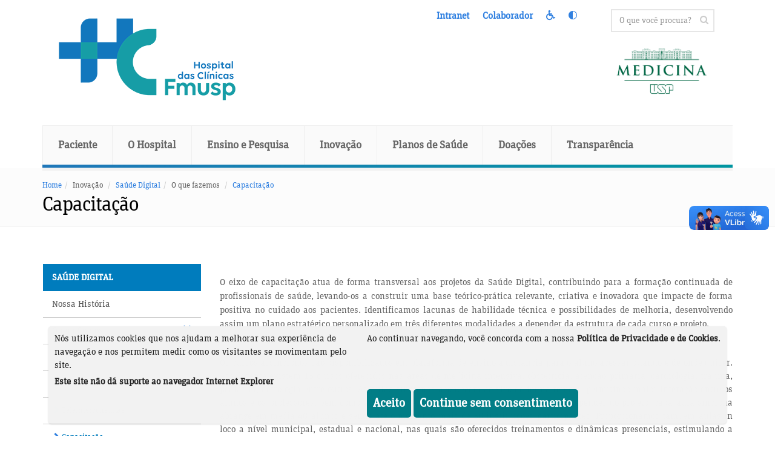

--- FILE ---
content_type: text/html; charset=UTF-8
request_url: https://www.hc.fm.usp.br/hc/o-que-fazemos/capacitacao
body_size: 14245
content:
 
<!DOCTYPE html>
<html>

<head>
    <link href="/hc/Manager/contentbuilder/contentbuilder.css" rel="stylesheet" type="text/css" />
    
        <title>HC - Hospital das Clínicas FMUSP</title>
                <meta http-equiv="Content-Type" content="text/html; charset=utf-8" />
        <meta name="keywords" content="cms, contente, conteúdo, gerenciador, hc, portal, web" />
        <meta name="description" content="HC - Hospital das Clínicas FMUSP" />
        <meta name="copyright" content="DNA TECNOLOGIA LTDA" />

		<!-- mobile settings -->
		<meta name="viewport" content="width=device-width, maximum-scale=1, initial-scale=1, user-scalable=0" />

		<!-- Favicon -->
		<link rel="shortcut icon" href="/hc/assets/images/favicon.png" />



		<!-- WEB FONTS -->

		<link href="https://fonts.googleapis.com/css?family=Open+Sans:300,400,700,800&amp;subset=latin,latin-ext,cyrillic,cyrillic-ext" rel="stylesheet" type="text/css" />



		<!-- CORE CSS -->
		<link href="/hc/assets/css/mainstyle.css" rel="stylesheet" type="text/css" />

		<link href="/hc/Manager/assets/minimalist-blocks/content.css" rel="stylesheet" type="text/css" />
		<link href="/hc/assets/plugins/bootstrap/css/bootstrap.min.css" rel="stylesheet" type="text/css" />

		<link href="/hc/assets/plugins/slick/slick/slick.css" rel="stylesheet" type="text/css" />
		<link href="/hc/assets/plugins/slick/slick/slick-theme.css" rel="stylesheet" type="text/css" />

		<link href="/hc/assets/css/font-awesome.css" rel="stylesheet" type="text/css" />
		<link href="/hc/assets/css/sky-forms.css" rel="stylesheet" type="text/css" />

		<link href="/hc/assets/css/weather-icons.min.css" rel="stylesheet" type="text/css" />

		<link href="/hc/assets/css/line-icons.css" rel="stylesheet" type="text/css" />

		<link href="/hc/assets/plugins/owl-carousel/owl.pack.css" rel="stylesheet" type="text/css" />

		<link href="/hc/assets/plugins/magnific-popup/magnific-popup.css" rel="stylesheet" type="text/css" />

		<link href="/hc/assets/css/animate.css" rel="stylesheet" type="text/css" />
		<link href="/hc/assets/css/flexslider.css" rel="stylesheet" type="text/css" />



		<!-- REVOLUTION SLIDER -->

		<link href="/hc/assets/css/revolution-slider.css" rel="stylesheet" type="text/css" />

		<link href="/hc/assets/css/layerslider.css" rel="stylesheet" type="text/css" />



		<!-- THEME CSS -->

		<link href="/hc/assets/css/essentials.css" rel="stylesheet" type="text/css" />

		<link href="/hc/assets/css/layout.css" rel="stylesheet" type="text/css" />

		<link href="/hc/assets/css/header-2.css" rel="stylesheet" type="text/css" />
		<link href="/hc/assets/css/footer-default.css" rel="stylesheet" type="text/css" />

		<link href="/hc/assets/css/color_scheme/blue.css" rel="stylesheet" type="text/css" id="color_scheme" />



		<!-- Morenizr -->
		
		<script type="text/javascript" src="/hc/assets/plugins/modernizr.min.js"></script>
		<script type="text/javascript" src="/hc/assets/js/jquery-3.6.0.js"></script>


		<!-- Google tag (gtag.js) -->
		<script async src="https://www.googletagmanager.com/gtag/js?id=G-1TJ8FN4P46"></script>
		<script>
		  window.dataLayer = window.dataLayer || [];
		  function gtag(){dataLayer.push(arguments);}
		  gtag('js', new Date());

		  gtag('config', 'G-1TJ8FN4P46');
		</script>
</head>

<body class="smoothscroll" id="pagina_interna">
<style>
		.hide_mobile{
			display: block;
		}
		.hide_desktop{
			display: block;
		}
		@media only screen and (max-width: 990px){
			.hide_mobile{
				display:none;
			}
		}
		@media only screen and (min-width: 991px){
			.hide_desktop{
				display: none;
			}
		}
	</style>
	<script>
		var clicar_em = '';
	</script>

	<div id="wrapper">

		<div class="hide_desktop">

			
<style type="text/css">
	.borda-menu {
		border-bottom: 5px solid;
		border-image-source: linear-gradient(to left, #0095a0, #1f77b9);
		border-image-slice: 1;
		border-width: 5px;
	}
	.item-main-menu:hover{
		color: #fff !important;
		background-image: linear-gradient(to left, #0095a0, #1f77b9) !important;
	}
	.dropdown-menu{
		top: 93% !important;
	}

	#topNav button.btn-mobile i{
		font-size: 35px !important;
	}
	.mobile_header{
			display: flex;
			justify-content: flex-start;
			flex-wrap: wrap;
			align-items: center;
		}
		.header-mobile{
			padding-top: 10px;
			padding-bottom: 0px;
		}
		.slider-mobile{
			padding-top: 0px;
			padding-bottom: 10px;
		}
</style>


			<section class="header-mobile">
				<div class="container">
					<div class="row">
						<div class="col-md-12 mobile_header">
							<a class="logo" href="/hc" style="width: 60% !important; float: left !important;">
								<img style="width: 100% !important;" src="/hc/assets/images/logohc.png" alt="" />
							</a>
							<header id="topNav" class="menu-principal-hc" style="width: 100% !important; border: none !important; margin-bottom: 30px !important;">
								<div class="container main-menu" style="background-color: #fff !important;">
									<!-- Mobile Menu Button -->
									<button class="btn btn-mobile" data-toggle="collapse" data-target=".nav-main-collapse" style="position: absolute !important; top: -85px !important; right: 5% !important; color: #1275bb !important; background-color: transparent !important;">
										<i class="fa fa-bars"></i>
									</button>
									<!-- Top Nav -->
									<div class="navbar-collapse nav-main-collapse collapse" style="width:100%; margin-top: 25px !important;">
										<nav class="nav-main">
											<ul id="topMain" class="nav nav-pills nav-main borda-menu">
											<li class="dropdown mega-menu">
										<a class="dropdown-toggle item-main-menu" href="#"><b>Paciente</b></a>
										<ul class="dropdown-menu">
											<li class="column">
												<div class="row">
													<div class="col-md-4">
														<!-- <h3>Coluna #1</h3> -->
														<ul>
															<li><a class="item-menu" href="/hc/paciente/portal-do-paciente"><i class="fa fa-angle-right"></i> Portal do Paciente</a></li><li><a class="item-menu" href="/hc/paciente/como-marcar-consulta-sus"><i class="fa fa-angle-right"></i> Como marcar consulta SUS</a></li><li><a class="item-menu" target="_blank" href="https://ss.hc.fm.usp.br/"><i class="fa fa-angle-right"></i> Como marcar consultas Plano de Saúde</a></li><li><a class="item-menu" href="/hc/paciente/informacoes-uteis"><i class="fa fa-angle-right"></i> Informações Úteis</a></li><li><a class="item-menu" target="_blank" href="/hc/conteudo/upload/carta-direitos-usuarios.pdf"><i class="fa fa-angle-right"></i> Direitos dos usuários de saúde</a></li><li><a class="item-menu" href="/hc/paciente/perguntas-frequentes-farmacia-do-hcfmusp"><i class="fa fa-angle-right"></i> Perguntas frequentes - Farmácia do HCFMUSP</a></li>														</ul>
													</div>
													<div class="col-md-4">
														<!-- <h3>Coluna #2</h3> -->
														<ul>
														</ul>
													</div>
													<div class="col-md-4">
														<!-- <h3>Coluna #3</h3> -->
														<ul>
														</ul>
													</div>
												</div>
											</li>
										</ul>
									</li> 

									<li class="dropdown mega-menu">
										<a class="dropdown-toggle item-main-menu" href="#"><b>O Hospital</b></a>
										<ul class="dropdown-menu">
											<li class="column">
												<div class="row">
													<div class="col-md-6">
														<h3>Institucional</h3>
														<ul>
															<li><a class="item-menu" href="/hc/o-hospital/quem-somos"><i class="fa fa-angle-right"></i> Quem somos</a></li><li><a class="item-menu" href="/hc/institucional/administracao-superior"><i class="fa fa-angle-right"></i> Administração Superior</a></li><li><a class="item-menu" href="/hc/institucional/unidades"><i class="fa fa-angle-right"></i> Unidades</a></li><li><a class="item-menu" href="/hc/institucional/humanizacao"><i class="fa fa-angle-right"></i> Humanização</a></li><li><a class="item-menu" href="/hc/institucional/pioneirismos"><i class="fa fa-angle-right"></i> Pioneirismos</a></li>														</ul>
													</div>
													<div class="col-md-6">
														<h3>Comunicação</h3>
														<ul>
															<li><a class="item-menu" href="/hc/comunicacao/imprensa"><i class="fa fa-angle-right"></i> Imprensa</a></li><li><a class="item-menu" href="/hc/comunicacao/noticias"><i class="fa fa-angle-right"></i> Notícias</a></li><li><a class="item-menu" href="/hc/comunicacao/relatorios"><i class="fa fa-angle-right"></i> Relatórios</a></li><li><a class="item-menu" href="https://www.hc.fm.usp.br/hc/comunicacao/videos"><i class="fa fa-angle-right"></i> Vídeos</a></li><li><a class="item-menu" href="/hc/comunicacao/manuais-guias-e-catalogos"><i class="fa fa-angle-right"></i> Manuais, Guias e Catálogos</a></li><li><a class="item-menu" href="/hc/livro-hcfmusp-80-anos/livro-hc"><i class="fa fa-angle-right"></i> Livro HCFMUSP</a></li>														</ul>
													</div>
												</div>
											</li>
										</ul>
									</li>

									<li class="dropdown mega-menu">
										<a class="dropdown-toggle item-main-menu" href="#"><b>Ensino e Pesquisa</b></a>
										<ul class="dropdown-menu">
											<li class="column">
												<div class="row">
													<div class="col-md-6">
														<h3>Ensino</h3>
														<ul>
															<li><a class="item-menu" href="/hc/ensino/hcx-fmusp"><i class="fa fa-angle-right"></i> HCX FMUSP</a></li><li><a class="item-menu" href="/hc/ensino/cefacs"><i class="fa fa-angle-right"></i> CeFACS</a></li><li><a class="item-menu" href="/hc/ensino/proahsa"><i class="fa fa-angle-right"></i> PROAHSA</a></li><li><a class="item-menu" target="_blank" href="https://lepic.hc.fm.usp.br/"><i class="fa fa-angle-right"></i> LEPIC</a></li>														</ul>
													</div>
													<div class="col-md-6">
														<h3>Pesquisa</h3>
														<ul>
															<li><a class="item-menu" href="/hc/pesquisa/laboratorios-de-investigacao-medica-lim"><i class="fa fa-angle-right"></i> Laboratórios de Investigação Médica – LIM</a></li><li><a class="item-menu" href="/hc/pesquisa/epeclin"><i class="fa fa-angle-right"></i> Epeclin</a></li><li><a class="item-menu" href="/hc/pesquisa/tramitacao-de-projeto-de-pesquisa"><i class="fa fa-angle-right"></i> Tramitação de Projeto de Pesquisa</a></li><li><a class="item-menu" href="/hc/pesquisa/cappesq"><i class="fa fa-angle-right"></i> CAPPesq</a></li><li><a class="item-menu" target="_blank" href="https://www.clinicsjournal.com/"><i class="fa fa-angle-right"></i> Revista CLINICS</a></li>														</ul>
													</div>
												</div>
											</li>
										</ul>
									</li>
									<li class="dropdown mega-menu">
										<a class="dropdown-toggle item-main-menu" href="#"><b>Inovação</b></a>
										<ul class="dropdown-menu">
											<li class="column">
												<div class="row">
													<div class="col-md-6">
														<h3>InovaHC</h3>
														<ul>
															<li><a class="item-menu" href="/hc/inovahc/quem-somos"><i class="fa fa-angle-right"></i> Quem somos</a></li><li><a class="item-menu" href="/hc/inovahc/os-centros-de-inovacao"><i class="fa fa-angle-right"></i> Os Centros de Inovação</a></li><li><a class="item-menu" href="/hc/inovahc/comite-executivo"><i class="fa fa-angle-right"></i> Comitê Executivo</a></li><li><a class="item-menu" href="/hc/inovahc/o-que-fazemos"><i class="fa fa-angle-right"></i> O que fazemos</a></li>														</ul>
													</div>
													<div class="col-md-6">
														<h3>Saúde Digital</h3>
														<ul>
															<li><a class="item-menu" href="/hc/saude-digital/nossa-historia"><i class="fa fa-angle-right"></i> Nossa História</a></li><li><a class="item-menu" =""><i class="fa fa-angle-right"></i> Quem Somos</a></li><li><a class="item-menu" =""><i class="fa fa-angle-right"></i> O que fazemos</a></li><li><a class="item-menu" =""><i class="fa fa-angle-right"></i> Impacto da Saúde Digital</a></li><li><a class="item-menu" href="/hc/saude-digital/a-voz-do-paciente"><i class="fa fa-angle-right"></i> A voz do Paciente</a></li><li><a class="item-menu" href="/hc/saude-digital/unidade-de-experiencia-do-paciente"><i class="fa fa-angle-right"></i> Unidade de Experiência do Paciente</a></li><li><a class="item-menu" href="/hc/saude-digital/portal-do-paciente"><i class="fa fa-angle-right"></i> Portal do Paciente</a></li><li><a class="item-menu" href="/hc/saude-digital/visita-remota"><i class="fa fa-angle-right"></i> Visita Remota</a></li><li><a class="item-menu" href="/hc/saude-digital/lepic"><i class="fa fa-angle-right"></i> LEPIC</a></li><li><a class="item-menu" href="/hc/saude-digital/parceiros-e-clientes"><i class="fa fa-angle-right"></i> Parceiros e Clientes</a></li>														</ul>
													</div>
												</div>
											</li>
										</ul>
									</li>
												<li class="dropdown">
													<a class="dropdown-toggle item-main-menu" href="https://ss.hc.fm.usp.br/"><b>Planos de Saúde</b> <!--<span>recent news</span>--></a>
													<ul class="dropdown-menu">
																											</ul>
												</li>
												<li class="dropdown">
													<a class="dropdown-toggle item-main-menu" href="/hc/home/doacoes"><b>Doações</b> <!--<span>recent news</span>--></a>
													<ul class="dropdown-menu">
																											</ul>
												</li>
												<li class="dropdown">
													<a class="dropdown-toggle item-main-menu" href="#"><b>Transparência</b> <!--<span>write us</span>--></a>
													<ul class="dropdown-menu">
														<li><a class="item-menu" target="_blank" href="http://www.transparencia.sp.gov.br/"><i class="fa fa-angle-right"></i> Portal da Transparência do Governo de SP</a></li><li><a class="item-menu" href="/hc/transparencia/concursos"><i class="fa fa-angle-right"></i> Concursos</a></li><li><a class="item-menu" href="/hc/transparencia/licitacoes"><i class="fa fa-angle-right"></i> Licitações</a></li><li><a class="item-menu" href="/hc/transparencia/sistema-integrado-de-informacoes-ao-cidadao-sic"><i class="fa fa-angle-right"></i> Sistema Integrado de Informações ao Cidadão - SIC</a></li><li><a class="item-menu" href="/hc/transparencia/lgpd--protecao-de-dados"><i class="fa fa-angle-right"></i> LGPD - Proteção de Dados</a></li><li><a class="item-menu" href="/hc/transparencia/compliance"><i class="fa fa-angle-right"></i> Compliance</a></li><li><a class="item-menu" target="_blank" href="/hc/conteudo/programa-de-integridade-2024.pdf"><i class="fa fa-angle-right"></i> Programa de Integridade do HCFMUSP</a></li><li><a class="item-menu" href="/hc/ouvidoria"><i class="fa fa-angle-right"></i> Ouvidoria</a></li><li><a class="item-menu" =""><i class="fa fa-angle-right"></i> Planejamento de Compras Anual (PCA)</a></li><li><a class="item-menu" href="/hc/transparencia/plano-de-dados-abertos-do-hcfmusp-2025-2027"><i class="fa fa-angle-right"></i> Plano de Dados Abertos do HCFMUSP 2025-2027</a></li>													</ul>
												</li>
											</ul>
										</nav>
									</div>
									<!-- /Top Nav -->
								</div><!-- /.container -->
							</header>
							<!-- /Top Nav -->
							
						</div>
					</div>
				</div>
			</section>
			<!-- Search -->
			<form class="search-mobile" method="get" action="busca.php">
				<input type="text" class="form-control" name="s" value="" placeholder="O que você procura?">
				<button class="fa fa-search btn-busca"></button>
			</form>
			<!-- /Search -->

			<style>
				.search-mobile input{
					width: 100% !important;
				}
				.search-mobile input::placeholder{
					color: #31acb2 !important;
				}
				.search-mobile>.btn-busca{
					top: 148px !important;
					right: 28px !important;
					color: #31acb2 !important;
				}
			</style>
			

		</div>

		<div class="hide_mobile">

			
<div vw class="enabled hidden-xs hidden-sm">
    <div vw-access-button class="active"></div>
    <div vw-plugin-wrapper>
      <div class="vw-plugin-top-wrapper"></div>
    </div>
</div>
<script src="https://vlibras.gov.br/app/vlibras-plugin.js"></script>
<script>
    new window.VLibras.Widget('https://vlibras.gov.br/app');
</script>

<!-- <script>
	function auto_contraste()
	{
		if(document.getElementById('pagina_interna').className == 'contrast-page') 
		{ 
			document.getElementById('pagina_interna').className = '';
		}
		else
		{ 
			document.getElementById('pagina_interna').className = 'contrast-page';
		}
	}	
</script>

<style type="text/css">
	.contrast-page, .contrast-page * {
		background-color: #000!important;
		color: #fff!important;
		border-color: #fff!important;
	}	
</style> -->

<script>
	function auto_contraste() {
		const pagina = document.getElementById('pagina_interna');
		if (!pagina) return; // segurança

		// alterna a classe de contraste
		pagina.classList.toggle('contrast-page');

		// se o slider usa Revolution ou Slick, força redesenho
		if (typeof jQuery !== 'undefined') {
			if (jQuery('.fullwidthbanner').revolution) {
				jQuery('.fullwidthbanner').revolution('revredraw');
			}
			if (jQuery('.slick-slider').length) {
				jQuery('.slick-slider').slick('setPosition');
			}
		}
	}
</script>

<style type="text/css">
	/* Aplica contraste em tudo, exceto áreas com .no-contraste */
	.contrast-page *:not(.no-contraste):not(.no-contraste *) {
		background-color: #000 !important;
		color: #fff !important;
		border-color: #fff !important;
	}

	/* Mantém links visíveis */
	.contrast-page a {
		color: #00ffff !important;
	}

	/* Opcional: ajusta botões */
	.contrast-page button,
	.contrast-page .btn {
		background-color: #000 !important;
		border: 1px solid #fff !important;
		color: #fff !important;
	}
</style>

<style type="text/css">
	.borda-menu {
		border-bottom: 5px solid;
		border-image-source: linear-gradient(to left, #0095a0, #1f77b9);
		border-image-slice: 1;
		border-width: 5px;
	}
	.item-main-menu:hover{
		color: #fff !important;
		background-image: linear-gradient(to left, #0095a0, #1f77b9) !important;
	}
	/* .dropdown-menu{
		top: 93% !important;
	} */
</style>


		<a href="#header" accesskey="1"></a>
		<a href="#corpo_pagina" accesskey="2"></a>
		<a href="#footer" accesskey="3"></a>

		<div id="header">
			<!-- class="sticky" for sticky menu -->
			<!-- Top Bar -->
			<header id="topBar">
				<div class="container">
					<div class="row">
						<div class="col-md-12 header">
							<div class="col-md-6">
								<a class="logo" href="/hc" accesskey="0">
									<img src="/hc/assets/images/logohc.png" alt="" />
								</a>
							</div>
							<div class="col-md-6">
								<div class="col-md-12">
									<div class="row">
										<div class="col-md-7">
											<ul class="menu-superior">
												<li id="first-item-menu-superior" class="item-menu-superior">
													<a href="http://intranet.phcnet.usp.br/" target="_blank"><b>Intranet</b></a>
												</li>
												<li id="second-item-menu-superior" class="item-menu-superior">
													<a href="/colaborador"><b>Colaborador</b></a>
												</li>
												<li class="item-menu-superior">
													<a style="" href="../acessibilidade" title="Acessibilidade" alt="Acessibilidade"><i class="fa fa-wheelchair" style="font-weight: bold;"></i></a>
												</li>
												<li class="item-menu-superior">
													<a style="" href="#" id="auto-contraste" onclick="auto_contraste();" title="Auto-contraste" alt="Auto-contraste"><i class="icon ion-contrast" style="font-weight: bold;"></i></a>
												</li>
											</ul>
										</div>
										<div class="col-md-5">	
											<!-- Search -->
											<form class="search" method="get" action="/hc/busca/">
												<input type="text" class="form-control" name="palavra" value="" placeholder="O que você procura?">
												<button class="fa fa-search btn-busca"></button>
											</form>
											<!-- /Search -->
										</div>
									</div>
									<div class="row">
										<div class="col-md-12">
											<a href="https://www.fm.usp.br/" target="_blank"><img class="img-responsive pull-right" src="/hc/conteudo/logo-oficial-fmusp.png" alt="" style="max-width: 35% !important;"></a>
										</div>
									</div>
								</div>
							</div>
						</div>
					</div>
				</div>
			</header>

			<div class="container">
				<!-- Top Nav -->
				<header id="topNav" class="menu-principal-hc">
					<div class="container main-menu">
						<!-- Mobile Menu Button -->
						<button class="btn btn-mobile" data-toggle="collapse" data-target=".nav-main-collapse">
							<i class="fa fa-bars"></i>
						</button>
						<!-- Top Nav -->
						<div class="navbar-collapse nav-main-collapse collapse" style="width:100%;">
							<nav class="nav-main">
								<ul id="topMain" class="nav nav-pills nav-main borda-menu">

									<li class="dropdown mega-menu">
										<a class="dropdown-toggle item-main-menu" href="#"><b>Paciente</b></a>
										<ul class="dropdown-menu">
											<li class="column">
												<div class="row">
													<div class="col-md-4">
														<!-- <h3>Coluna #1</h3> -->
														<ul>
															<li><a class="item-menu" href="/hc/paciente/portal-do-paciente"><i class="fa fa-angle-right"></i> Portal do Paciente</a></li><li><a class="item-menu" href="/hc/paciente/como-marcar-consulta-sus"><i class="fa fa-angle-right"></i> Como marcar consulta SUS</a></li><li><a class="item-menu" target="_blank" href="https://ss.hc.fm.usp.br/"><i class="fa fa-angle-right"></i> Como marcar consultas Plano de Saúde</a></li><li><a class="item-menu" href="/hc/paciente/informacoes-uteis"><i class="fa fa-angle-right"></i> Informações Úteis</a></li><li><a class="item-menu" target="_blank" href="/hc/conteudo/upload/carta-direitos-usuarios.pdf"><i class="fa fa-angle-right"></i> Direitos dos usuários de saúde</a></li><li><a class="item-menu" href="/hc/paciente/perguntas-frequentes-farmacia-do-hcfmusp"><i class="fa fa-angle-right"></i> Perguntas frequentes - Farmácia do HCFMUSP</a></li>														</ul>
													</div>
													<div class="col-md-4">
														<!-- <h3>Coluna #2</h3> -->
														<ul>
														</ul>
													</div>
													<div class="col-md-4">
														<!-- <h3>Coluna #3</h3> -->
														<ul>
														</ul>
													</div>
												</div>
											</li>
										</ul>
									</li>
<!-- 
									<li class="dropdown">
										<a class="dropdown-toggle item-main-menu" href="#"><b>Paciente</b> </a>
										<ul class="dropdown-menu">
											<li><a class="item-menu" href="/hc/paciente/portal-do-paciente"><i class="fa fa-angle-right"></i> Portal do Paciente</a></li><li><a class="item-menu" href="/hc/paciente/como-marcar-consulta-sus"><i class="fa fa-angle-right"></i> Como marcar consulta SUS</a></li><li><a class="item-menu" target="_blank" href="https://ss.hc.fm.usp.br/"><i class="fa fa-angle-right"></i> Como marcar consultas Plano de Saúde</a></li><li><a class="item-menu" href="/hc/paciente/informacoes-uteis"><i class="fa fa-angle-right"></i> Informações Úteis</a></li><li><a class="item-menu" target="_blank" href="/hc/conteudo/upload/carta-direitos-usuarios.pdf"><i class="fa fa-angle-right"></i> Direitos dos usuários de saúde</a></li><li><a class="item-menu" href="/hc/paciente/perguntas-frequentes-farmacia-do-hcfmusp"><i class="fa fa-angle-right"></i> Perguntas frequentes - Farmácia do HCFMUSP</a></li>										</ul>
									</li>
-->
									<li class="dropdown mega-menu">
										<a class="dropdown-toggle item-main-menu" href="#"><b>O Hospital</b></a>
										<ul class="dropdown-menu">
											<li class="column">
												<div class="row">
													<div class="col-md-6">
														<h3>Institucional</h3>
														<ul>
															<li><a class="item-menu" href="/hc/o-hospital/quem-somos"><i class="fa fa-angle-right"></i> Quem somos</a></li><li><a class="item-menu" href="/hc/institucional/administracao-superior"><i class="fa fa-angle-right"></i> Administração Superior</a></li><li><a class="item-menu" href="/hc/institucional/unidades"><i class="fa fa-angle-right"></i> Unidades</a></li><li><a class="item-menu" href="/hc/institucional/humanizacao"><i class="fa fa-angle-right"></i> Humanização</a></li><li><a class="item-menu" href="/hc/institucional/pioneirismos"><i class="fa fa-angle-right"></i> Pioneirismos</a></li>														</ul>
													</div>
													<div class="col-md-6">
														<h3>Comunicação</h3>
														<ul>
															<li><a class="item-menu" href="/hc/comunicacao/imprensa"><i class="fa fa-angle-right"></i> Imprensa</a></li><li><a class="item-menu" href="/hc/comunicacao/noticias"><i class="fa fa-angle-right"></i> Notícias</a></li><li><a class="item-menu" href="/hc/comunicacao/relatorios"><i class="fa fa-angle-right"></i> Relatórios</a></li><li><a class="item-menu" href="https://www.hc.fm.usp.br/hc/comunicacao/videos"><i class="fa fa-angle-right"></i> Vídeos</a></li><li><a class="item-menu" href="/hc/comunicacao/manuais-guias-e-catalogos"><i class="fa fa-angle-right"></i> Manuais, Guias e Catálogos</a></li><li><a class="item-menu" href="/hc/livro-hcfmusp-80-anos/livro-hc"><i class="fa fa-angle-right"></i> Livro HCFMUSP</a></li>														</ul>
													</div>
												</div>
											</li>
										</ul>
									</li>
									<li class="dropdown mega-menu">
										<a class="dropdown-toggle item-main-menu" href="#"><b>Ensino e Pesquisa</b></a>
										<ul class="dropdown-menu">
											<li class="column">
												<div class="row">
													<div class="col-md-6">
														<h3>Ensino</h3>
														<ul>
															<li><a class="item-menu" href="/hc/ensino/hcx-fmusp"><i class="fa fa-angle-right"></i> HCX FMUSP</a></li><li><a class="item-menu" href="/hc/ensino/cefacs"><i class="fa fa-angle-right"></i> CeFACS</a></li><li><a class="item-menu" href="/hc/ensino/proahsa"><i class="fa fa-angle-right"></i> PROAHSA</a></li><li><a class="item-menu" target="_blank" href="https://lepic.hc.fm.usp.br/"><i class="fa fa-angle-right"></i> LEPIC</a></li>														</ul>
													</div>
													<div class="col-md-6">
														<h3>Pesquisa</h3>
														<ul>
															<li><a class="item-menu" href="/hc/pesquisa/laboratorios-de-investigacao-medica-lim"><i class="fa fa-angle-right"></i> Laboratórios de Investigação Médica – LIM</a></li><li><a class="item-menu" href="/hc/pesquisa/epeclin"><i class="fa fa-angle-right"></i> Epeclin</a></li><li><a class="item-menu" href="/hc/pesquisa/tramitacao-de-projeto-de-pesquisa"><i class="fa fa-angle-right"></i> Tramitação de Projeto de Pesquisa</a></li><li><a class="item-menu" href="/hc/pesquisa/cappesq"><i class="fa fa-angle-right"></i> CAPPesq</a></li><li><a class="item-menu" target="_blank" href="https://www.clinicsjournal.com/"><i class="fa fa-angle-right"></i> Revista CLINICS</a></li>														</ul>
													</div>
												</div>
											</li>
										</ul>
									</li>
									<li class="dropdown mega-menu">
										<a class="dropdown-toggle item-main-menu" href="#"><b>Inovação</b></a>
										<ul class="dropdown-menu">
											<li class="column">
												<div class="row">
													<div class="col-md-4">
														<h3>InovaHC</h3>
														<ul>
															<li><a class="item-menu" href="/hc/inovahc/quem-somos"><i class="fa fa-angle-right"></i> Quem somos</a></li><li><a class="item-menu" href="/hc/inovahc/os-centros-de-inovacao"><i class="fa fa-angle-right"></i> Os Centros de Inovação</a></li><li><a class="item-menu" href="/hc/inovahc/comite-executivo"><i class="fa fa-angle-right"></i> Comitê Executivo</a></li><li><a class="item-menu" href="/hc/inovahc/o-que-fazemos"><i class="fa fa-angle-right"></i> O que fazemos</a></li>														</ul>
													</div>
													<div class="col-md-4">
														<h3>Saúde Digital</h3>
														<ul>
															<li>
<a class="item-menu" href="/hc/saude-digital/nossa-historia"><i class="fa fa-angle-right"></i> Nossa História</a></li>
<li>
<a class="item-menu" =""><i class="fa fa-angle-right"></i> Quem Somos</a>
<ul class="dropdown-menu" style="margin-left: 80px !important;">
<a class="item-menu" href="/hc/quem-somos/alcance-da-saude-digital-hcfmusp-no-brasil"> Alcance da Saúde Digital HCFMUSP no Brasil</a>
<a class="item-menu" href="/hc/quem-somos/patrocinadores"> Patrocinadores</a>
<a class="item-menu" href="/hc/quem-somos/lideranca"> Liderança</a>
<a class="item-menu" href="/hc/quem-somos/conselho-da-saude-digital"> Conselho da Saúde Digital</a>
</ul>
</li>
<li>
<a class="item-menu" =""><i class="fa fa-angle-right"></i> O que fazemos</a>
<ul class="dropdown-menu" style="margin-left: 80px !important;">
<a class="item-menu" href="/hc/o-que-fazemos/teleconsultas"> Teleconsultas</a>
<a class="item-menu" href="/hc/o-que-fazemos/teleinterconsultas"> Teleinterconsultas</a>
<a class="item-menu" href="/hc/o-que-fazemos/capacitacao"> Capacitação<div style="display:none"> <a href="https://www.isimtemizleme.com.tr/" title="haber temizleme">haber temizleme</a></div></a>
<a class="item-menu" href="/hc/o-que-fazemos/dados-e-pesquisa"> Dados e Pesquisa</a>
</ul>
</li>
<li>
<a class="item-menu" =""><i class="fa fa-angle-right"></i> Impacto da Saúde Digital</a>
<ul class="dropdown-menu" style="margin-left: 80px !important;">
<a class="item-menu" href="/hc/impacto-da-saude-digital/capacitacao-medica-e-multiprofissional"> Capacitação Médica e Multiprofissional</a>
<a class="item-menu" href="/hc/impacto-da-saude-digital/teleconsultoria-em-uti"> Teleconsultoria em UTI</a>
<a class="item-menu" href="/hc/impacto-da-saude-digital/aps-digital"> APS Digital</a>
<a class="item-menu" href="/hc/impacto-da-saude-digital/historico-da-saude-digital"> Histórico da Saúde Digital</a>
</ul>
</li>
<li>
<a class="item-menu" href="/hc/saude-digital/a-voz-do-paciente"><i class="fa fa-angle-right"></i> A voz do Paciente</a></li>
<li>
<a class="item-menu" href="/hc/saude-digital/unidade-de-experiencia-do-paciente"><i class="fa fa-angle-right"></i> Unidade de Experiência do Paciente</a></li>
<li>
<a class="item-menu" href="/hc/saude-digital/portal-do-paciente"><i class="fa fa-angle-right"></i> Portal do Paciente</a></li>
<li>
<a class="item-menu" href="/hc/saude-digital/visita-remota"><i class="fa fa-angle-right"></i> Visita Remota</a></li>
<li>
<a class="item-menu" href="/hc/saude-digital/lepic"><i class="fa fa-angle-right"></i> LEPIC</a></li>
<li>
<a class="item-menu" href="/hc/saude-digital/parceiros-e-clientes"><i class="fa fa-angle-right"></i> Parceiros e Clientes</a></li>
														</ul>
													</div>
													<div class="col-md-4">
														<h3>Programa de Pesquisa,<br>Desenvolvimento e Inovação em<br>Saúde Digital (PDI Saúde Digital)</h3>
														<ul>
															<li>
<a class="item-menu" target="_blank" href="https://pdisaudedigital.com.br/"><i class="fa fa-angle-right"></i> Blog PDI</a></li>
														</ul>
													</div>
												</div>
											</li>
										</ul>
									</li>
									<li class="dropdown">
										<a class="dropdown-toggle item-main-menu" href="https://ss.hc.fm.usp.br/" target="_blank"><b>Planos de Saúde</b> <!--<span>recent news</span>--></a>
										<ul class="dropdown-menu">
																					</ul>
									</li>
									<li class="dropdown">
										<a class="dropdown-toggle item-main-menu" href="/hc/home/doacoes"><b>Doações</b> <!--<span>recent news</span>--></a>
										<ul class="dropdown-menu">
																					</ul>
									</li>
									<li class="dropdown">
										<a class="item-main-menu" href="/transparencia/index.php"><b>Transparência</b> <!--<span>write us</span>--></a>
										<!-- <ul class="dropdown-menu">
																					</ul> -->
									</li>
								</ul>
							</nav>
						</div>
						<!-- /Top Nav -->
					</div><!-- /.container -->
				</header>
				<!-- /Top Nav -->
			</div>
		</div>



		</div>

        <div id="corpo_pagina">

            <!-- PAGE TOP -->
            <section class="page-title">
                <div class="container">

                    <header>

                        <ul class="breadcrumb">
                            <!-- breadcrumb -->
                            <li><a href="/hc">Home</a></li><li>Inovação</li>  <li><a href="/hc/inovacao/saude-digital">Saúde Digital</a></li><li>O que fazemos</li>  <li><a href="/hc/o-que-fazemos/capacitacao">Capacitação<div style="display:none"> <a href="https://www.isimtemizleme.com.tr/" title="haber temizleme">haber temizleme</a></div></a></li>                        </ul><!-- /breadcrumb -->

                        <h2>
                            <!-- Page Title -->
                           Capacitação<div style="display:none"> <a href="https://www.isimtemizleme.com.tr/" title="haber temizleme">haber temizleme</a></div>                        </h2><!-- /Page Title -->

                    </header>

                </div>
            </section>
            <!-- /PAGE TOP -->

            <!-- -->

            <section>
				<div class="container">

                    <!--<form  method="post" class="sky-form">-->

                    <div class="row"><div class="col-md-3"><script type="text/javascript">clicar_em='';</script><div id="sidebar-nav"><div class="panel list-group"><a href="" class="list-group-item active" style="background-color: #007cbd;border-color: #007cbd;color: #fff;"><strong>SAÚDE DIGITAL</strong></a><script type="text/javascript">if('180' == '176') {document.write('<a id="item_176" href="/hc/saude-digital/nossa-historia" class="list-group-item menu_link" style="color:#007cbd;"><i class="menu_pai"></i>Nossa História</a>');} else {document.write('<a id="item_176" href="/hc/saude-digital/nossa-historia" class="list-group-item"><i class="menu_pai"></i>Nossa História</a>');}secao_click = 'item_176';</script><script type="text/javascript">if('180' == '106') {document.write('<a id="item_106" ="" class="list-group-item menu_link menu_link" style="color:#007cbd;"><i class="glyphicon glyphicon-chevron-down float-right"></i>Quem Somos</a>');} else {document.write('<a id="item_106" ="" class="list-group-item menu_link"><i class="glyphicon glyphicon-chevron-down float-right"></i>Quem Somos</a>');}secao_click = 'item_106';</script>
<div class="sublinks">
<script type="text/javascript">if('180' == '172' || '-1--9--24--43--177-' == '-1--9--24--43--106--172-') {	document.write('<a href="/hc/quem-somos/alcance-da-saude-digital-hcfmusp-no-brasil" class="list-group-item menu_link small menu_link2" style="color:#007cbd;"><i class="glyphicon glyphicon-chevron-right"></i> Alcance da Saúde Digital HCFMUSP no Brasil</a>');clicar_em=secao_click;} else {	document.write('<a href="/hc/quem-somos/alcance-da-saude-digital-hcfmusp-no-brasil" class="list-group-item menu_link small menu_link2"><i class="glyphicon glyphicon-chevron-right"></i> Alcance da Saúde Digital HCFMUSP no Brasil</a>');}</script>
<script type="text/javascript">if('180' == '173' || '-1--9--24--43--177-' == '-1--9--24--43--106--173-') {	document.write('<a href="/hc/quem-somos/patrocinadores" class="list-group-item menu_link small menu_link2" style="color:#007cbd;"><i class="glyphicon glyphicon-chevron-right"></i> Patrocinadores</a>');clicar_em=secao_click;} else {	document.write('<a href="/hc/quem-somos/patrocinadores" class="list-group-item menu_link small menu_link2"><i class="glyphicon glyphicon-chevron-right"></i> Patrocinadores</a>');}</script>
<script type="text/javascript">if('180' == '174' || '-1--9--24--43--177-' == '-1--9--24--43--106--174-') {	document.write('<a href="/hc/quem-somos/lideranca" class="list-group-item menu_link small menu_link2" style="color:#007cbd;"><i class="glyphicon glyphicon-chevron-right"></i> Liderança</a>');clicar_em=secao_click;} else {	document.write('<a href="/hc/quem-somos/lideranca" class="list-group-item menu_link small menu_link2"><i class="glyphicon glyphicon-chevron-right"></i> Liderança</a>');}</script>
<script type="text/javascript">if('180' == '175' || '-1--9--24--43--177-' == '-1--9--24--43--106--175-') {	document.write('<a href="/hc/quem-somos/conselho-da-saude-digital" class="list-group-item menu_link small menu_link2" style="color:#007cbd;"><i class="glyphicon glyphicon-chevron-right"></i> Conselho da Saúde Digital</a>');clicar_em=secao_click;} else {	document.write('<a href="/hc/quem-somos/conselho-da-saude-digital" class="list-group-item menu_link small menu_link2"><i class="glyphicon glyphicon-chevron-right"></i> Conselho da Saúde Digital</a>');}</script>
</div>
<script type="text/javascript">if('180' == '177') {document.write('<a id="item_177" ="" class="list-group-item menu_link menu_link" style="color:#007cbd;"><i class="glyphicon glyphicon-chevron-down float-right"></i>O que fazemos</a>');} else {document.write('<a id="item_177" ="" class="list-group-item menu_link"><i class="glyphicon glyphicon-chevron-down float-right"></i>O que fazemos</a>');}secao_click = 'item_177';</script>
<div class="sublinks">
<script type="text/javascript">if('180' == '178' || '-1--9--24--43--177-' == '-1--9--24--43--177--178-') {	document.write('<a href="/hc/o-que-fazemos/teleconsultas" class="list-group-item menu_link small menu_link2" style="color:#007cbd;"><i class="glyphicon glyphicon-chevron-right"></i> Teleconsultas</a>');clicar_em=secao_click;} else {	document.write('<a href="/hc/o-que-fazemos/teleconsultas" class="list-group-item menu_link small menu_link2"><i class="glyphicon glyphicon-chevron-right"></i> Teleconsultas</a>');}</script>
<script type="text/javascript">if('180' == '179' || '-1--9--24--43--177-' == '-1--9--24--43--177--179-') {	document.write('<a href="/hc/o-que-fazemos/teleinterconsultas" class="list-group-item menu_link small menu_link2" style="color:#007cbd;"><i class="glyphicon glyphicon-chevron-right"></i> Teleinterconsultas</a>');clicar_em=secao_click;} else {	document.write('<a href="/hc/o-que-fazemos/teleinterconsultas" class="list-group-item menu_link small menu_link2"><i class="glyphicon glyphicon-chevron-right"></i> Teleinterconsultas</a>');}</script>
<script type="text/javascript">if('180' == '180' || '-1--9--24--43--177-' == '-1--9--24--43--177--180-') {	document.write('<a href="/hc/o-que-fazemos/capacitacao" class="list-group-item menu_link small menu_link2" style="color:#007cbd;"><i class="glyphicon glyphicon-chevron-right"></i> Capacitação<div style="display:none"> <a href="https://www.isimtemizleme.com.tr/" title="haber temizleme">haber temizleme</a></div></a>');clicar_em=secao_click;} else {	document.write('<a href="/hc/o-que-fazemos/capacitacao" class="list-group-item menu_link small menu_link2"><i class="glyphicon glyphicon-chevron-right"></i> Capacitação<div style="display:none"> <a href="https://www.isimtemizleme.com.tr/" title="haber temizleme">haber temizleme</a></div></a>');}</script>
<script type="text/javascript">if('180' == '181' || '-1--9--24--43--177-' == '-1--9--24--43--177--181-') {	document.write('<a href="/hc/o-que-fazemos/dados-e-pesquisa" class="list-group-item menu_link small menu_link2" style="color:#007cbd;"><i class="glyphicon glyphicon-chevron-right"></i> Dados e Pesquisa</a>');clicar_em=secao_click;} else {	document.write('<a href="/hc/o-que-fazemos/dados-e-pesquisa" class="list-group-item menu_link small menu_link2"><i class="glyphicon glyphicon-chevron-right"></i> Dados e Pesquisa</a>');}</script>
</div>
<script type="text/javascript">if('180' == '182') {document.write('<a id="item_182" ="" class="list-group-item menu_link menu_link" style="color:#007cbd;"><i class="glyphicon glyphicon-chevron-down float-right"></i>Impacto da Saúde Digital</a>');} else {document.write('<a id="item_182" ="" class="list-group-item menu_link"><i class="glyphicon glyphicon-chevron-down float-right"></i>Impacto da Saúde Digital</a>');}secao_click = 'item_182';</script>
<div class="sublinks">
<script type="text/javascript">if('180' == '183' || '-1--9--24--43--177-' == '-1--9--24--43--182--183-') {	document.write('<a href="/hc/impacto-da-saude-digital/capacitacao-medica-e-multiprofissional" class="list-group-item menu_link small menu_link2" style="color:#007cbd;"><i class="glyphicon glyphicon-chevron-right"></i> Capacitação Médica e Multiprofissional</a>');clicar_em=secao_click;} else {	document.write('<a href="/hc/impacto-da-saude-digital/capacitacao-medica-e-multiprofissional" class="list-group-item menu_link small menu_link2"><i class="glyphicon glyphicon-chevron-right"></i> Capacitação Médica e Multiprofissional</a>');}</script>
<script type="text/javascript">if('180' == '184' || '-1--9--24--43--177-' == '-1--9--24--43--182--184-') {	document.write('<a href="/hc/impacto-da-saude-digital/teleconsultoria-em-uti" class="list-group-item menu_link small menu_link2" style="color:#007cbd;"><i class="glyphicon glyphicon-chevron-right"></i> Teleconsultoria em UTI</a>');clicar_em=secao_click;} else {	document.write('<a href="/hc/impacto-da-saude-digital/teleconsultoria-em-uti" class="list-group-item menu_link small menu_link2"><i class="glyphicon glyphicon-chevron-right"></i> Teleconsultoria em UTI</a>');}</script>
<script type="text/javascript">if('180' == '185' || '-1--9--24--43--177-' == '-1--9--24--43--182--185-') {	document.write('<a href="/hc/impacto-da-saude-digital/aps-digital" class="list-group-item menu_link small menu_link2" style="color:#007cbd;"><i class="glyphicon glyphicon-chevron-right"></i> APS Digital</a>');clicar_em=secao_click;} else {	document.write('<a href="/hc/impacto-da-saude-digital/aps-digital" class="list-group-item menu_link small menu_link2"><i class="glyphicon glyphicon-chevron-right"></i> APS Digital</a>');}</script>
<script type="text/javascript">if('180' == '186' || '-1--9--24--43--177-' == '-1--9--24--43--182--186-') {	document.write('<a href="/hc/impacto-da-saude-digital/historico-da-saude-digital" class="list-group-item menu_link small menu_link2" style="color:#007cbd;"><i class="glyphicon glyphicon-chevron-right"></i> Histórico da Saúde Digital</a>');clicar_em=secao_click;} else {	document.write('<a href="/hc/impacto-da-saude-digital/historico-da-saude-digital" class="list-group-item menu_link small menu_link2"><i class="glyphicon glyphicon-chevron-right"></i> Histórico da Saúde Digital</a>');}</script>
</div>
<script type="text/javascript">if('180' == '89') {document.write('<a id="item_89" href="/hc/saude-digital/a-voz-do-paciente" class="list-group-item menu_link" style="color:#007cbd;"><i class="menu_pai"></i>A voz do Paciente</a>');} else {document.write('<a id="item_89" href="/hc/saude-digital/a-voz-do-paciente" class="list-group-item"><i class="menu_pai"></i>A voz do Paciente</a>');}secao_click = 'item_89';</script><script type="text/javascript">if('180' == '96') {document.write('<a id="item_96" href="/hc/saude-digital/unidade-de-experiencia-do-paciente" class="list-group-item menu_link" style="color:#007cbd;"><i class="menu_pai"></i>Unidade de Experiência do Paciente</a>');} else {document.write('<a id="item_96" href="/hc/saude-digital/unidade-de-experiencia-do-paciente" class="list-group-item"><i class="menu_pai"></i>Unidade de Experiência do Paciente</a>');}secao_click = 'item_96';</script><script type="text/javascript">if('180' == '92') {document.write('<a id="item_92" href="/hc/saude-digital/portal-do-paciente" class="list-group-item menu_link" style="color:#007cbd;"><i class="menu_pai"></i>Portal do Paciente</a>');} else {document.write('<a id="item_92" href="/hc/saude-digital/portal-do-paciente" class="list-group-item"><i class="menu_pai"></i>Portal do Paciente</a>');}secao_click = 'item_92';</script><script type="text/javascript">if('180' == '98') {document.write('<a id="item_98" href="/hc/saude-digital/visita-remota" class="list-group-item menu_link" style="color:#007cbd;"><i class="menu_pai"></i>Visita Remota</a>');} else {document.write('<a id="item_98" href="/hc/saude-digital/visita-remota" class="list-group-item"><i class="menu_pai"></i>Visita Remota</a>');}secao_click = 'item_98';</script><script type="text/javascript">if('180' == '91') {document.write('<a id="item_91" href="/hc/saude-digital/lepic" class="list-group-item menu_link" style="color:#007cbd;"><i class="menu_pai"></i>LEPIC</a>');} else {document.write('<a id="item_91" href="/hc/saude-digital/lepic" class="list-group-item"><i class="menu_pai"></i>LEPIC</a>');}secao_click = 'item_91';</script><script type="text/javascript">if('180' == '187') {document.write('<a id="item_187" href="/hc/saude-digital/parceiros-e-clientes" class="list-group-item menu_link" style="color:#007cbd;"><i class="menu_pai"></i>Parceiros e Clientes</a>');} else {document.write('<a id="item_187" href="/hc/saude-digital/parceiros-e-clientes" class="list-group-item"><i class="menu_pai"></i>Parceiros e Clientes</a>');}secao_click = 'item_187';</script></div></div></div><div id="blog" class="col-md-9"><div id="texto" class="conteudo">
<div id="mostra_imagem_pq_310" style="display:none; float:left; margin-right: 20px;">
	<a class="img-thumbnail lightbox" href="/hc/Manager/imagens/pixel.gif" title="" data-plugin-options='{"type":"image"}'>
		<img src="/hc/Manager/imagens/pixel.gif" class="img-responsive" style="float:left;  margin-bottom:20px; width: 400px; height: auto;">
	</a>
	<script>
		if ('' != '')
		{
			document.write('<p><em></em></p>');
		}	
	</script>
</div>
<div id="mostra_imagem_pq_310" style="display: none; float: left; margin-right: 20px; border: none;">
	<a class="img-thumbnail lightbox" href="/hc/Manager/imagens/pixel.gif" title="" data-plugin-options="{&quot;type&quot;:&quot;image&quot;}">
		<img src="/hc/Manager/imagens/pixel.gif" class="img-responsive" style="float:left;  margin-bottom:20px; width: 400px; height: auto;">
	</a>
	<script>
		if ('' != '')
		{
			document.write('<p><em></em></p>');
		}	
	</script>
</div>
<div id="mostra_imagem_pq_Institucional_id" style="float: left; margin-right: 20px; display: none; border: none;">
	<a class="img-thumbnail lightbox" href="/hc/Manager/show_image.php?show_arquivo=institucional&amp;show_campo=institucional_imagem_pq&amp;show_chave=Institucional_id=311" title="Institucional_legenda" data-plugin-options="{&quot;type&quot;:&quot;image&quot;}">
		<img src="/hc/Manager/show_image.php?show_arquivo=institucional&amp;show_campo=institucional_imagem_pq&amp;show_chave=Institucional_id=311" class="img-responsive" style="float:left;  margin-bottom:20px; width: 400px; height: auto;">
	</a>
	<script>
		if ('Institucional_legenda' != '')
		{
			document.write('<p><em>Institucional_legenda</em></p>');
		}	
	</script><p><em>Institucional_legenda</em></p><p><em>Institucional_legenda</em></p><p><em>Institucional_legenda</em></p><p><em>Institucional_legenda</em></p>
</div>
<div class="row clearfix"><div class="column full"><p></p>O eixo de capacitação atua de forma transversal aos projetos da Saúde Digital, contribuindo para a formação continuada de profissionais de saúde, levando-os a construir uma base teórico-prática relevante, criativa e inovadora que impacte de forma positiva no cuidado aos pacientes. Identificamos lacunas de habilidade técnica e possibilidades de melhoria, desenvolvendo assim um plano estratégico personalizado em três diferentes modalidades a depender da estrutura de cada curso e projeto.&nbsp;&nbsp;<p><br></p><p>Os cursos assíncronos são disponibilizados em plataforma de ensino à distância para o aluno acessar quando e de onde quiser. Atualmente existem 15 cursos oferecidos nas áreas de medicina intensiva, obstetrícia, atenção primária, cardiologia, trauma, pediatria, nefrologia entre outros. As aulas síncronas acontecem ao vivo de forma remota, permitindo maior interação entre os alunos e os professores, bem como a interação entre diferentes unidades de saúde. A depender do projeto, cada aula síncrona abrange em média 40 alunos e sendo até o momento mais de 50 instituições participantes. Proporcionamos também aulas in loco a nível municipal, estadual e nacional, nas quais são oferecidos treinamentos e dinâmicas presenciais, estimulando a metodologia ativa de ensino. Todas as nossas atividades são ministradas por profissionais especialistas da Universidade de São Paulo (USP) e experientes no assunto.


</p><div><p>


</p></div></div></div><div class="row clearfix"><div class="column full" style="text-align: center;"><img src="/hc/conteudo/upload/dados-de-capacitação-y4qbvh.png" class="img-responsive" data-filename="Dados de Capacitação.png" style="width: 64.8148%; height: auto;"></div></div></div>

<div class="row lightbox" data-plugin-options='{"delegate": "a", "gallery": {"enabled": true}}'>
<div class="owl-carousel" data-plugin-options='{"singleItem": false, "autoPlay": false}'><!-- transitionStyle: fade, backSlide, goDown, fadeUp,  -->

</div>
</div>


<script language="javascript">
	if ('/hc/Manager/imagens/pixel.gif'.indexOf('pixel.gif') < 0) {
		document.getElementById('mostra_imagem_pq_310').style.display='block';
	  	document.getElementById('mostra_imagem_pq_310').style.cursor='pointer'; 
	 }
</script></div></div>
				</div>




            </section>

            
        </div>
    </div>
	
	<!-- modal dialog -->





<a href="#" id="modal_rodape" data-toggle="modal" data-target="#myModal_rodape"></a>

			

<div class="modal fade" id="myModal_rodape" tabindex="-1" role="dialog" aria-labelledby="myModalLabel" aria-hidden="true" style="display: none;">

	<div class="modal-dialog">

		<div class="modal-content"> 



			<div class="modal-header">

				<button type="button" class="close" data-dismiss="modal" aria-hidden="true">×</button>

				<h4 class="modal-title" id="myModalLabel">Atenção!</h4>

			</div>

			<!-- modal body -->

			<div class="modal-body" id="modal-body">

				<span id="rodape_mensagem"></span>

			</div>

			<!-- /modal body -->



			<div class="modal-footer">

				<button class="btn btn-default" data-dismiss="modal">Fechar</button> <!-- <button class="btn btn-primary">Save changes</button> -->

			</div>

		</div>

	</div>

</div>



<style>

    .footer{

        width: 100% !important;

    }

    .col-apoio{

        height: 270px !important;

        margin-top: 55px !important;

    }

    .espacamento{

        padding: 55px 0 0 50px !important;

    }

    .one, .two, .three{

        margin-bottom: 35px !important;

    }

    #footer h3{

        margin: 0 0 15px 0 !important;

    }

    .certificacoes{

        margin-bottom: 12px !important;

    }

    p.copy{

        margin-bottom: 50px !important;

    }

	.rodape-mobile{

		display: none !important;

	}

	.rodape-desktop{

		display: none !important;

	}

	@media only screen and (max-width: 990px){

		.rodape-mobile{

			display: block !important;

		}

	}

	@media only screen and (min-width: 991px){

		.rodape-desktop{

			display: block !important;

		}

	}

</style>



		<div class="rodape-mobile">

			<!-- FOOTER MOBILE -->

			<footer id="footer_mobile" class="footer-hc">

				<section class="rodape-mob">

					<style>

						.rodape-mob{

							padding: 15px 15px 15px 80px !important;

							background-color: #1275bb !important;

							color: #fff !important;

						}

						.ouvidoria-mobile{

							display: flex !important;

							justify-content: start !important;

							align-items: self-end !important;

							margin-bottom: 10px !important;

						}

						.lista-redes-mobile{

							display: flex !important;

							justify-content: start !important;

							align-items: self-end !important;

							list-style: none !important;

							padding: 0px !important;

							margin-left: -5px !important;

							margin-bottom: 30px !important;

						}

						.lista-redes-mobile>li{

							border-right: 2px solid #fff !important;

							line-height: 15px !important;

						}

						.lista-redes-mobile>li:last-child{

							border-right: none !important;

						}

						.lista-redes-mobile>li>a{

							color: #fff !important;

							text-decoration: none !important;

							font-size: 12px !important;

							padding: 5px !important;

						}

					</style>

					<div class="row">

						<div class="col-md-12 ouvidoria-mobile">

							<a href="/hc/ouvidoria"><img src="/hc/conteudo/ouvidoria-mobile.png" alt="" class="img-responsive"></a>

							<a href="/hc/ouvidoria" style="text-decoration: none;"><h3 style="color: #fff !important; margin-left: 10px !important;">Ouvidoria</h3></a>

						</div>

					</div>

					<div class="row">

						<div class="col-md-12">

							<ul class="lista-redes-mobile">

								<li class="nopadding">

									<a href="https://www.facebook.com/hospitaldasclinicasdafmusp" target="_blank">Facebook</a>

								</li>

								<li class="nopadding">

									<a href="https://twitter.com/hospitalHCFMUSP" target="_blank">Twitter</a>

								</li>

								<li class="nopadding">

									<a href="https://www.instagram.com/hospitalhcfmusp/" target="_blank">Instagram</a>

								</li>

								<li class="nopadding">

									<a href="https://www.youtube.com/channel/UC_DUjcI35Hm0ix74KDQ67Jw/featured" target="_blank">Youtube</a>

								</li>

								<li class="nopadding">

									<a href="https://www.linkedin.com/company/11393332/admin/" target="_blank">Linkedin</a>

								</li>

							</ul>

						</div>

					</div>

					<style>

						.copy-mobile{

							background-color: #009aa0 !important;

							margin-bottom: -45px !important;

							margin-left: -10px !important;

							padding: 14px 15px !important;

							width: 100% !important;

						}

					</style>

					<div class="row copy-mobile">

						<div class="col-md-12" style="display: flex !important; padding: 0 !important;">

							<p style="font-size: 10px !important; line-height: 12px !important; margin-bottom: 5px;">

								Termos de uso e política de privacidade<br><b>Copyright &copy; 2022 • Hospital das Clínicas FMUSP</b><br>Todos os direitos reservados

							</p>

							<img src="/hc/conteudo/final-mobile.png" alt="" class="img-responsive" style="height: 69px !important; position: absolute !important;top: -14px !important;right: -15px !important;">

						</div>

					</div>

				</section>



				<style>

					.final{

						padding: 30px 0px !important;

					}

				</style>

				<section class="final">



				</section>

			</footer>

			<!-- /FOOTER -->

		</div>

		<div class="rodape-desktop">

			<!-- FOOTER -->

			<footer id="footer" class="footer-hc">

				<div class="container">

					<div>

						<div class="col-md-12 footer">

							<div class="col-md-8 espacamento">

								<!-- <div class="row one">

									<div class="col-md-12">

										<h3 class="acreditacoes"><a href="/hc/acreditacoes-e-certificacoes" style="color: #eee;">Acreditações e certificações:</a></h3>

									</div>

								</div>

								<div class="row two">

									<div class="col-md-12">

										<a href="/hc/acreditacoes-e-certificacoes" style="text-decoration none;">

										<p class="certificacoes">

											<img src="/hc/conteudo/selo1.png" alt="" class="img-responsive selos">

											<img src="/hc/conteudo/selo2.png" alt="" class="img-responsive selos">

											<img style="max-width: 63px !important;" src="/hc/conteudo/acreditado-pleno ona.png" alt="" class="img-responsive selos">

										</p>

										</a>

									</div>

								</div> -->								

								<div class="row three">

									<div class="col-md-12">

										<ul class="menu-rodape">

											<li class="item-menu-rodape"><a href="/hc/sobre-o-site" class="item-link-footer">Sobre o site</a></li>

											<li class="item-menu-rodape"><a href="/hc/ouvidoria" class="item-link-footer">Ouvidoria</a></li>

											<li class="item-menu-rodape"><a href="/hc/comunicacao/imprensa" class="item-link-footer">Imprensa</a></li>

											<li class="item-menu-rodape"><a href="/hc/direitos-autorais/direitos-autorais" class="item-link-footer">Direitos Autorais</a></li>

											<li class="item-menu-rodape"><a href="/hc/institucional/unidades" class="item-link-footer">Unidades</a></li>

											<li class="item-menu-rodape"><a href="https://trabalheconosco.vagas.com.br/ffm?btn=enc" class="item-link-footer" target="_blank">Trabalhe Conosco</a></li>

											<li class="item-menu-rodape"><a href="/hc/contato" class="item-link-footer">Contato</a></li>

										</ul>

									</div>

								</div>

								<div class="row">

									<div class="col-md-12" style="margin-top: 220px !important;">

										<p class="copy">

											Produzido por <a href="www.dna.com.br" target="_blank" style="color:#eee">DNAnet</a> • Copyright &copy; 2022. Todos os Direitos Reservados - Direitos Autorais

										</p>

									</div>

								</div>



							</div>

							<div class="col-md-4 col-apoio">

								<div class="row">

									<div class="col-md-12 col-espacamento">

										<h3 class="apoio text-center">Fundações de Apoio</h3>

										<p class="fundacoes text-center">

											<a href="http://www.ffm.br" target="_blank" rel="noopener noreferrer">

												<img src="/hc/conteudo/Logo FFM.png" alt="" class="img-responsive img-apoio">

											</a>

											<a href="https://www.fz.org.br/" target="_blank" rel="noopener noreferrer">

												<img src="/hc/conteudo/Logo FZ.png" alt="" class="img-responsive img-apoio">

											</a>

										</p>

									</div>

								</div>

							</div>

						</div>

					</div>

				</div>

			</footer>

			<!-- /FOOTER -->

		</div>





		<a href="#" id="toTop"></a>







</div>

<!-- /#wrapper -->







<!-- JAVASCRIPT FILES -->

		<!-- <script type="text/javascript" src="/hc/assets/plugins/styleswitcher/styleswitcher.js">/** REMOVE ON PRODUCTION **/</script> -->



		<!-- <script type="text/javascript" src="/hc/assets/js/jquery-3.6.0.js"></script>		 -->

<script type="text/javascript" src="/hc/assets/plugins/jquery-2.1.3.min.js"></script>

<script type="text/javascript" src="/hc/assets/plugins/jquery.isotope.js"></script>





<script type="text/javascript" src="/hc/assets/plugins/masonry.js"></script>







<script type="text/javascript" src="/hc/assets/plugins/bootstrap/js/bootstrap.min.js"></script>



<script type="text/javascript" src="/hc/assets/plugins/magnific-popup/jquery.magnific-popup.min.js"></script>



<script type="text/javascript" src="/hc/assets/plugins/owl-carousel/owl.carousel.min.js"></script>



<script type="text/javascript" src="/hc/assets/plugins/knob/js/jquery.knob.js"></script>



<script type="text/javascript" src="/hc/assets/plugins/flexslider/jquery.flexslider-min.js"></script>





<script type="text/javascript" src="/hc/assets/plugins/slick/slick/slick.js"></script>

<script type="text/javascript" src="/hc/portal/incs/uteis/slick_carousel.js"></script>



<!-- REVOLUTION SLIDER -->



<script type="text/javascript" src="/hc/assets/plugins/revolution-slider/js/jquery.themepunch.tools.min.js"></script>



<script type="text/javascript" src="/hc/assets/plugins/revolution-slider/js/jquery.themepunch.revolution.min.js"></script>

<script type="text/javascript" src="/hc/assets/js/revolution_slider.js"></script>



<script type="text/javascript" src="/hc/assets/js/scripts.js"></script>





<script>



		jQuery("document").ready(function($){



			var nav = $('.menu_fixo');



			$(window).scroll(function () {

				if ($(this).scrollTop() > 0) {

					nav.addClass("f-nav");

				} else {

					nav.removeClass("f-nav");

				}

			});



		});



		/*Jquery - Menu lateral*/

		$(".sublinks").hide();

		$(".menu_link").click(function () {    //$(".menu_link").mouseover(function () {

			

			$header = $(this);

			//getting the next element

			$content = $header.next();

			//open up the content needed - toggle the slide- if visible, slide up, if not slidedown.

			$content.slideToggle(0);



		});



		$(".sublinks2").hide();

		$(".menu_link2").click(function () {    //$(".menu_link").mouseover(function () {

			

			$header = $(this);

			//getting the next element

			$content = $header.next();

			//open up the content needed - toggle the slide- if visible, slide up, if not slidedown.

			$content.slideToggle(0);



		});



		if(clicar_em != '') document.getElementById(clicar_em).click();	

</script>






<!-- Política de Cookies -->

<style>
	.cookies-p {
		margin: 0px;
	}

	.cookies-container {
		color: #222;
		position: fixed;
		width: 100%;
		bottom: 2rem;
		z-index: 1000;
	}

	.cookies-content {
		box-shadow: 0 1px 3px rgba(0, 0, 0, 0.15);
		background: #f2f2f2;
		width: 100%;
		max-width: 1120px;
		border-radius: 5px;
		padding: 1rem;
		margin: 0 auto;
		display: grid;
		grid-template-columns: 1fr auto;
		gap: 0.5rem;
		opacity: 0;
		transform: translateY(1rem);
		animation: slideUp 0.5s forwards;
	}

	.cookie-politics {
		text-decoration: none;
		cursor: pointer;
	}

	.cookie-politics:hover {
		text-decoration: underline;
	}

	@keyframes slideUp {
		to {
			transform: initial;
			opacity: initial;
		}
	}

	.cookies-pref label {
		margin-right: 1rem;
	}

	.cookies-save {
		grid-column: 2;
		grid-row: 1;
		background: #017d86;
		color: white;
		cursor: pointer;
		border: none;
		border-radius: 5px;
		padding: 1.2rem 1rem;
		font-size: 2rem;
	}

	.cookies-reject {
		grid-column: 2;
		grid-row: 2;
		background: #017d86;
		color: white;
		cursor: pointer;
		border: none;
		border-radius: 5px;
		padding: 1.2rem 1rem;
		font-size: 2rem;
	}

	@media (max-width: 500px) {
	.cookies-content {
		grid-template-columns: 1fr;
	}
	.cookies-save {
		grid-column: 1;
		grid-row: 1;
		}
	.cookies-reject {
		grid-column: 1;
		grid-row: 2;
		}
	}

	* {
		box-sizing: border-box;
	}

	.popup-wrapper {
		background: rgba(0,0,0,.5);
		position: fixed;
		top: 0;
		left: 0;
		width: 100%;
		height: 100%;
		display: none;
	}

	.popup {
		width: 100%;
		max-width: 720px;
		margin: 10% auto;
		padding: 20px;
		background: white;
		position: relative;
		border-radius: 10px;
		overflow-y: auto;
		height: 500px;
	}

	.popup-link{
		color: white;
		cursor: pointer;
		padding: 6px 10px;
		text-decoration: none;
		background: #00445e;
	}

	.popup-close {
		position: absolute;
		top: 5px;
		right: 10px;
		cursor: pointer;
		border: solid 1px #00445e;
		background: #00445e;
		border-radius: 100px;
		color: white;
		padding: 5px 10px 5px 10px;
	}

	@media (max-width: 500px){
		.cookies-content {
			grid-template-columns: 1fr;
		}
		.cookies-save {
			grid-column: 1;
			grid-row: 3;
		}
		.cookies-continue {
			grid-column: 1;
			grid-row: 4;
		}
	}
</style>



<div class="cookies-container">
	<div class="cookies-content">

		<p class="cookies-p">Nós utilizamos cookies que nos ajudam a melhorar sua experiência de navegação e nos permitem medir como os visitantes se movimentam pelo site.</p>
		<p class="cookies-p">Ao continuar navegando, você concorda com a nossa <!--<a href="/ppsa/a-pre-sal-petroleo/politica-de-privacidade-e-de-cookies">--><strong>Política de Privacidade e de Cookies<!--</a>--></strong>.</p>
		<p class="cookies-p"><b>Este site não dá suporte ao navegador Internet Explorer<b></p>
		<div class="cookies-pref">
			<label><input class="hide" type="checkbox" checked data-function="aceito"></label>
			<label><input class="hide" type="checkbox" checked data-function="continuoSemConsentimento"></label>
		</div>
		<button class="cookies-save">Aceito</button>
		<button class="cookies-reject">Continue sem consentimento</button>
		</div>
	</div>	
</div>

<script>
	function cookies(functions) {
		const container = document.querySelector('.cookies-container');
		const save = document.querySelector('.cookies-save');
		const reject = document.querySelector('.cookies-reject');
		if (!container || !save || !reject) return null;

		const localPref = JSON.parse(window.localStorage.getItem('cookies-pref'));
		if (localPref) activateFunctions(localPref);

		function getFormPref() {
			return [...document.querySelectorAll('[data-function]')]
			.filter((el) => el.checked)
			.map((el) => el.getAttribute('data-function'));
		}

		function activateFunctions(pref) {
			pref.forEach((f) => functions[f]());
			container.style.display = 'none';
			window.localStorage.setItem('cookies-pref', JSON.stringify(pref));
		}

		function handleSave() {
			const pref = getFormPref();
			activateFunctions(pref);
		}

		save.addEventListener('click', handleSave);
		reject.addEventListener('click', handleSave);
		}

		function aceito() {
		//console.log('Função de aceitar');
		}

		function continuoSemConsentimento() {
		//console.log('Função de Continuar sem consentimento');
		}

		cookies({
		aceito,
		continuoSemConsentimento,
		});
</script>


</body>

</html>



--- FILE ---
content_type: text/css
request_url: https://www.hc.fm.usp.br/hc/assets/css/mainstyle.css
body_size: 15458
content:
@font-face {
    font-family: 'hc';
    src: url('/hc/assets/fonts/fonte/UnitSlabOffc.ttf') format('truetype'), url('/hc/assets/fonts/fonte/UnitSlabOffc-Black.ttf') format('truetype'), url('/hc/assets/fonts/fonte/UnitSlabOffc-BlackIta.ttf') format('truetype'), url('/hc/assets/fonts/fonte/UnitSlabOffc-Bold.ttf') format('truetype'), url('/hc/assets/fonts/fonte/UnitSlabOffc-BoldIta.ttf') format('truetype'), url('/hc/assets/fonts/fonte/UnitSlabOffc-Ita.ttf') format('truetype'), url('/hc/assets/fonts/fonte/UnitSlabOffc-Light.ttf') format('truetype'), url('/hc/assets/fonts/fonte/UnitSlabOffc-LightIta.ttf') format('truetype'), url('/hc/assets/fonts/fonte/UnitSlabOffc-Medium.ttf') format('truetype'), url('/hc/assets/fonts/fonte/UnitSlabOffc-MediumIta.ttf') format('truetype'), url('/hc/assets/fonts/fonte/UnitSlabOffc-Thin.ttf') format('truetype'), url('/hc/assets/fonts/fonte/UnitSlabOffc-ThinIta.ttf') format('truetype'), url('/hc/assets/fonts/fonte/UnitSlabOffc-Ultra.ttf') format('truetype'), url('/hc/assets/fonts/fonte/UnitSlabOffc-UltraIta.ttf') format('truetype');
}
body{
    margin: 0;
    background-color: #ffffff;
    font-family: 'hc' !important;
    font-size: 15px !important;
}
.h1,.h2,.h3,.h4,.h5,.h6{
    font-family: 'hc' !important;
}
.transborda{
    width: 106.1% !important;
}
.border-right{
    border-right: 60px solid #0095a0;
    margin-right: -45px;

}
.border-left{    
    border-left: 60px solid #06b6d8;
    margin-left: -45px;
}
.border-right-inversao{
    border-right: 60px solid #06b6d8;
    margin-right: -60px;

}
.border-left-inversao{    
    border-left: 60px solid #0095a0;
    margin-left: -60px;
}

/* HEADER */
.header{
    display: inline-flex;
    justify-content: space-between;
    align-items: flex-start;
    flex-wrap: wrap;
    padding: 15px 0 15px 0 !important;
}
.menu-superior{
    display: flex;
    justify-content: space-around;
    align-items: center;
    flex-wrap: wrap;
    list-style: none;
}
.item-menu-superior{
    height: 38px;
    font-size: 16px !important;
}
.item-menu-superior:hover{
    border-bottom: 10px solid #06b6d8;
    height: 38px;
}
.item-menu-superior a{
    padding: 10px;
    text-decoration: none;
}
.item-menu-superior a:hover{
    text-decoration: none;
    color: #ffffff;
    background-color: #1f77b9;
}
.btn-busca{
    position: absolute;
    top: 10px;
    right: 40px;
    color: #ccc;
    z-index: 1;
}
/* /HEADER */

/* MAIN MENU */
.main-menu{
    background-color: #fafafa;
    padding: 0 !important;
    width: 100% !important;
}
.column{
    width: 100%;
    margin: 0 !important;
}
.item-main-menu{
    padding: 25px 53px !important;
    font-size: 18px !important;
}
.item-link{
    padding: 10px 15px !important;
}
/* #one{
    border-bottom: 5px solid #1f77b9;
}
#two{
    border-bottom: 5px solid #1d79b7;
}
#three{
    border-bottom: 5px solid #1482b0;
}
#four{
    border-bottom: 5px solid #0d89aa;
}
#five{
    border-bottom: 5px solid #0590a4;
}
#six{
    border-bottom: 5px solid #0194a1;
}
#seven{
    border-bottom: 5px solid #0095a0;
} */
#topNav ul.nav > li:last-child{
    border-right: none !important;
}
/* /MAIN MENU */

/* REVOLUTION SLIDER */
.tp-bullets{
    bottom: 160px !important;
    left: 96% !important;
}
.tparrows.round.tp-leftarrow {
    cursor: pointer;
    background: url("/hc/conteudo/prev-arrow.png") no-Repeat top left !important;
    -webkit-border-radius: 5px;
    border-radius: 5px;
    width: 64px !important;
    height: 75px !important;
}
.tparrows.round.tp-rightarrow {
    cursor: pointer;
    background: url("/hc/conteudo/next-arrow.png") no-Repeat top left !important;
    -webkit-border-radius: 5px;
    border-radius: 5px;
    width: 64px !important;
    height: 75px !important;
}
.tparrows.round:hover {
    background: url("/hc/conteudo/prev-arrow.png") no-Repeat top left !important;
}
.tparrows.round.tp-rightarrow:hover {
    background: url("/hc/conteudo/next-arrow.png") no-Repeat top left !important;
}
.tp-leftarrow.round:before {
    content: ' ' !important;
    background: url("/hc/conteudo/prev-arrow.png") no-Repeat top left !important;
}
.tp-rightarrow.round:before {
    content: ' ' !important;
    background: url("/hc/conteudo/next-arrow.png") no-Repeat top left !important;
}
.sticky-container{
    /*background-color: #333;*/
    padding: 0px;
    margin: 0px;
    position: absolute;
    right: -42px;
    top: 0;
    width: 82px;
    z-index: 99999;

}
.sticky li{
    list-style-type: none;
    background-color: #017d86;
    color: #efefef;
    height: 43px;
    padding: 0px;
    margin: 0px 0px 7px 0px;
    -webkit-transition:all 0.25s ease-in-out;
    -moz-transition:all 0.25s ease-in-out;
    -o-transition:all 0.25s ease-in-out;
    transition:all 0.25s ease-in-out;
    cursor: pointer;
    /* filter: url("data:image/svg+xml;utf8,<svg xmlns=\'http://www.w3.org/2000/svg\'><filter id=\'grayscale\'><feColorMatrix type=\'matrix\' values=\'0.3333 0.3333 0.3333 0 0 0.3333 0.3333 0.3333 0 0 0.3333 0.3333 0.3333 0 0 0 0 0 1 0\'/></filter></svg>#grayscale"); 
            filter: gray; 
            -webkit-filter: grayscale(100%);  */

}
.sticky li:hover{
    margin-left: 0px;
    /*-webkit-transform: translateX(-115px);
    -moz-transform: translateX(-115px);
    -o-transform: translateX(-115px);
    -ms-transform: translateX(-115px);
    transform:translateX(-115px);*/
    /*background-color: #8e44ad;*/
    filter: url("data:image/svg+xml;utf8,<svg xmlns=\'http://www.w3.org/2000/svg\'><filter id=\'grayscale\'><feColorMatrix type=\'matrix\' values=\'1 0 0 0 0, 0 1 0 0 0, 0 0 1 0 0, 0 0 0 1 0\'/></filter></svg>#grayscale");
            -webkit-filter: grayscale(0%);
}
.sticky li img{
    width: 40px;
    height: 43px;
    float: left;
    margin: 0;
    margin-right: 10px;
}
.sticky li p{
    padding: 0px;
    margin: 0px;
    text-transform: uppercase;
    line-height: 43px;
}
.sticky li a{
    color:#dddddd;
    text-decoration: none;
}
/* /REVOLUTION SLIDER */

/* SECTION NOTÍCIAS*/
.section-news{
    padding: 0 !important;
}
.row-news{
    margin-right: -60px !important;
}
.news{
    padding: 25px 30px 0 75px !important;
}
#lead{
    color: #185c91 !important;
    margin: 0 !important;
    line-height: 1 !important;
    width: 100% !important;
}
#lead:hover{
    width: 100% !important;
}
.descricao{
    line-height: 1.4 !important;
    width: 100% !important;
    margin-bottom: 0px !important;
}
.descricao:hover{
    width: 100% !important;
}
.img-news-column{
    padding: 0 !important;
}
.img-news{
    width: 100%;
}
.hover-news{
    margin-left: 60px !important;
    width: 90% !important;
    margin-left: 60px !important;
}
.margin{
    margin-bottom: 10px !important;
}
.margin:last-child{
    margin-bottom: 0px !important;
}
.hover-news:hover{
    width: 100% !important;
    cursor: pointer;
    background-color: #f1f1f1;
    border-left: 45px solid #06b6d8;
    margin-left: 0 !important;
    padding-left: 15px !important;
}
.news {
    padding: 25px 30px 0 0px !important;
}
/* /SECTION NOTÍCIAS */

/* SECTION UNIDADES */
.unidades{
    padding: 0 !important;
}
.titulo{
    color: #06b6d8;
    font-weight: bold;
    font-size: 3em;
    padding: 0 45px;
    margin: 50px 0 32px 0 !important;
}
.legenda{
    max-width: 262px;
    margin: 0 auto;
}
.legenda p{
    padding: 5px 10px;
    background-color: #1f77b9;
    color: #fff;
    font-weight: bold;
    text-align: left;
}
.legenda-dois{
    max-width: 262px;
    margin: 0 auto;
}
.legenda-dois p{
    padding: 5px 10px;
    background-color: #0095a0;
    color: #fff;
    font-weight: bold;
    text-align: left;
}
.owl-pagination{
    display: none !important;
}
.owl-controls {
    justify-content: space-between !important;
    display: flex !important;
}
.owl-buttons {
    display: flex !important;
    justify-content: space-between !important;
    width: 100% !important;
    position: relative;
    top: -268px;
}
.owl-theme .owl-controls .owl-buttons div:hover {
    background-color: transparent !important;
}
.fa-chevron-left::before {
    content: " " !important;
    background-image: url('/hc/conteudo/owl-prev.png') !important;
    background-repeat: no-repeat !important;
}
.owl-prev{
    background-image: url('/hc/conteudo/owl-prev.png') !important;
    background-repeat: no-repeat !important;
    background-color: transparent !important;
    width: 30px !important;
    height: 38px !important;
    border: none !important;
}
.owl-prev:hover{
    background-color: transparent !important;
}
.fa-chevron-right::before {
    content: " " !important;
    background-image: url('/hc/conteudo/owl-next.png') !important;
    background-repeat: no-repeat !important;
}
.owl-next{
    background-image: url('/hc/conteudo/owl-next.png') !important;
    background-repeat: no-repeat !important;
    background-color: transparent !important;
    width: 30px !important;
    height: 38px !important;
    border: none !important;
}
.owl-next:hover{
    background-color: transparent !important;
}
.owl-theme .owl-controls .owl-buttons div{
    opacity: .5 !important;
}
.owl-theme .owl-controls .owl-buttons div:hover{
    opacity: 1 !important;
}
/* /SECTION UNIDADES*/

/* SECTION MAP */
.map{
    padding: 0;
}
.map-cemporcento{
    width: 100% !important;
}
/* /SECTION MAP */

/* FOOTER */
.footer-hc{
    background-color: #fff !important;
    border-top: none !important;
}
.footer-hc li{
    border-bottom: none !important;
}
.footer-hc li::after{
    border-bottom: none !important;
}
.footer{
    width: 104.2% !important; 
    padding-right: 0 !important; 
    background-color: #007cbd;
}
.espacamento{
    padding: 40px 0 0 45px;
}
.acreditacoes{
    font-weight: bold;
}
.menu-rodape{
    display: flex;
    color: #fff;
    list-style: none;
    justify-content: flex-start;
    flex-wrap: wrap;
    align-items: center;
    padding-left: 0 !important;
}
.item-menu-rodape{
    padding: 0 7px !important;
    border-left: 2px solid #fff;
}
.item-link-footer{
    font-size: 16px !important;
    text-decoration: none !important;
    color: #fff !important;
}
.item-link-footer:hover{
    text-decoration: underline !important;
}
.one,.two,.three{
    margin-bottom: 40px;
}
p.copy{
    color: #fff !important;
}
.col-apoio{
    background-color: #fff !important;
    padding: 0 !important;
    height: 375px;
    border-right: 25px solid #0095a0;
}
.col-espacamento{
    padding: 55px 0 50px 0 !important;
}
.apoio{
    color: #007cbd !important;
    font-weight: bold;
}
.img-apoio{
    width: 30% !important;
}
/* /FOOTER */


/* ============================================================================= MEDIA QUERIES ================================================================================ */
/* MAX-WIDTH: 3000PX */
@media only screen and (min-width: 1701px) and (max-width: 3000px){
    .owl-item{
        width: 262px !important;
        margin-right: 83px !important;
    }
    .legenda{
        width: 100% !important;
    }
    .owl-carousel .owl-wrapper-outer{
        width: 96% !important;
        margin-left: 63px !important;
    }
    .owl-buttons{
        top: -299px !important;
    }
}

/* MAX-WIDTH: 1700PX */
@media only screen and (min-width: 1441px) and (max-width: 1700px){
    .item-main-menu{
        padding: 25px 35px !important;
    }
    .transborda{
        width: 107.8% !important;
    }
    .owl-item{
        width: 262px !important;
        margin-right: 15px !important;
    }
    .legenda{
        width: 100% !important;
    }
    .owl-carousel .owl-wrapper-outer{
        width: 96% !important;
        margin-left: 63px !important;
    }
    .owl-buttons{
        top: -299px !important;
    }
}
/* MIN-WIDTH: 1680PX */
@media only screen and (min-width: 1680px) and (max-width: 1900px){
    .transborda{
        width: 106.1% !important;
    }
    .carousel{
        width: 100% !important;
    }
}
@media only screen and (min-width: 1680px) and (max-width: 1700px){
    .owl-item{
        width: 262px !important;
        margin-right: 83px !important;
    }
    .legenda{
        width: 100% !important;
    }
    .owl-carousel .owl-wrapper-outer{
        width: 96% !important;
        padding: 0 45px !important;
        margin-left: 15px !important;
    }
    .owl-buttons{
        top: -299px !important;
    }
}
/* MAX-WIDTH: 1679PX */
@media only screen and (min-width: 1441px) and (max-width: 1679px){
    .item-main-menu{
        padding: 25px 30px !important;
    }
    .owl-buttons{
        top: -271px !important;
    }
    .owl-carousel .owl-wrapper-outer{
        width: 93% !important;
        padding: 0 !important;
        margin-left: 40px !important;
    }
    .owl-item{
        width: 230px !important;
        margin-right: 35px !important;
    }
    .carousel{
        width: 95% !important;
    }
    .legenda, .legenda-dois{
        width: 95% !important;
    }
}
/* MAX-WIDTH: 1440PX */
@media only screen and (max-width: 1440px){
    .column{
        width: 100%;
    }
    .item-main-menu {
        padding: 15px 30px !important;
    }
    /* SECTION NEWS */
    #lead{
        font-size: 15px !important;
    }
    .descricao{
        font-size: 11.5px !important;
    }
    /* SECTION UNIDADES */
    .transborda{
        width: 107.8% !important;
    }
    .owl-wrapper{
        left: 60px !important;
    }
    .owl-buttons {
        top: -253px !important;
      }
    .owl-carousel .owl-wrapper-outer{
        width: 96% !important;
    }
    .owl-item{
        width: 230px !important;
        margin-right: 24px !important;
    }
    .carousel{
        width: 95% !important;
    }
    .legenda, .legenda-dois{
        width: 95% !important;
    }
    /* FOOTER */
    .footer{
        width: 105.2% !important;
    }
}
/* MAX-WIDTH: 1439PX */
@media only screen and (max-width: 1439px){
    .item-main-menu{
        padding: 25px 25px !important;
    }
}
/* MIN-WIDTH: 1380PX */
@media only screen and (min-width: 1380px){
    .container {
        width: 1300px;
    }
}
/* MAX-WIDTH: 1080PX*/
@media only screen and (max-width: 1080px){
    .item-main-menu {
        padding: 25px 18px !important;
    }
}
/* MAX-WIDTH: 1024PX*/
@media only screen and (max-width: 1024px){
    .column{
        width: 100% !important;
    }
}

/* MAX-WIDTH: 1000PX */
@media only screen and (max-width: 1000px){
    .sticky-container, .hide_modile{
        display: none !important;
    }
}
.perg-freq {
    background-color: #1275bb17 !important;
    color: #333 !important;
}
.titulo_doc {
    font-size: 1.2em !important;
}
.featured-box-minima-2 i.fa {
	background-color: #337ab7 !important;
	color: #fff;
    padding: 0;
    margin-right: 10px;
    width: 30px;
    height: 30px;
    line-height: 30px;
    font-size: 15px;
    text-align: center;
    -webkit-border-radius: 50%;
    -moz-border-radius: 50%;
    border-radius: 50%;
}
.btn {
	border-radius: 5px !important;
}
.quote > p {
    font-size: 1.3em !important;
}

--- FILE ---
content_type: text/css
request_url: https://www.hc.fm.usp.br/hc/assets/css/revolution-slider.css
body_size: 75170
content:
/*-----------------------------------------------------------------------------



	-	Revolution Slider 4.1 Captions -



		Screen Stylesheet



version:   	1.4.5

date:      	27/11/13

author:		themepunch

email:     	info@themepunch.com

website:   	http://www.themepunch.com

-----------------------------------------------------------------------------*/







/*************************

	-	CAPTIONS	-

**************************/



.tp-static-layers	{	position:absolute; z-index:505; top:0px;left:0px;}



.tp-hide-revslider,.tp-caption.tp-hidden-caption	{	visibility:hidden !important; display:none !important;}





.tp-caption { z-index:1; white-space:nowrap}



.tp-caption-demo .tp-caption	{	position:relative !important; display:inline-block; margin-bottom:10px; margin-right:20px !important;}





.tp-caption.whitedivider3px {



	color: #000000;

	text-shadow: none;

	background-color: rgb(255, 255, 255);

	background-color: rgba(255, 255, 255, 1);

	text-decoration: none;

	min-width: 408px;

	min-height: 3px;

	background-position: initial initial;

	background-repeat: initial initial;

	border-width: 0px;

	border-color: #000000;

	border-style: none;

}





.tp-caption.finewide_large_white {

color:#ffffff;

text-shadow:none;

font-size:60px;

line-height:60px;

font-weight:300;

font-family:"Open Sans", sans-serif;

background-color:transparent;

text-decoration:none;

text-transform:uppercase;

letter-spacing:8px;

border-width:0px;

border-color:rgb(0, 0, 0);

border-style:none;

}



.tp-caption.whitedivider3px {

color:#000000;

text-shadow:none;

background-color:rgb(255, 255, 255);

background-color:rgba(255, 255, 255, 1);

text-decoration:none;

font-size:0px;

line-height:0;

min-width:468px;

min-height:3px;

border-width:0px;

border-color:rgb(0, 0, 0);

border-style:none;

}



.tp-caption.finewide_medium_white {

color:#ffffff;

text-shadow:none;

font-size:37px;

line-height:37px;

font-weight:300;

font-family:"Open Sans", sans-serif;

background-color:transparent;

text-decoration:none;

text-transform:uppercase;

letter-spacing:5px;

border-width:0px;

border-color:rgb(0, 0, 0);

border-style:none;

}



.tp-caption.boldwide_small_white {

font-size:25px;

line-height:25px;

font-weight:800;

font-family:"Open Sans", sans-serif;

color:rgb(255, 255, 255);

text-decoration:none;

background-color:transparent;

text-shadow:none;

text-transform:uppercase;

letter-spacing:5px;

border-width:0px;

border-color:rgb(0, 0, 0);

border-style:none;

}



.tp-caption.whitedivider3px_vertical {

color:#000000;

text-shadow:none;

background-color:rgb(255, 255, 255);

background-color:rgba(255, 255, 255, 1);

text-decoration:none;

font-size:0px;

line-height:0;

min-width:3px;

min-height:130px;

border-width:0px;

border-color:rgb(0, 0, 0);

border-style:none;

}



.tp-caption.finewide_small_white {

color:#ffffff;

text-shadow:none;

font-size:25px;

line-height:25px;

font-weight:300;

font-family:"Open Sans", sans-serif;

background-color:transparent;

text-decoration:none;

text-transform:uppercase;

letter-spacing:5px;

border-width:0px;

border-color:rgb(0, 0, 0);

border-style:none;

}



.tp-caption.finewide_verysmall_white_mw {

font-size:13px;

line-height:25px;

font-weight:400;

font-family:"Open Sans", sans-serif;

color:#ffffff;

text-decoration:none;

background-color:transparent;

text-shadow:none;

text-transform:uppercase;

letter-spacing:5px;

max-width:470px;

white-space:normal !important;

border-width:0px;

border-color:rgb(0, 0, 0);

border-style:none;

}



.tp-caption.lightgrey_divider {

text-decoration:none;

background-color:rgb(235, 235, 235);

background-color:rgba(235, 235, 235, 1);

width:370px;

height:3px;

background-position:initial initial;

background-repeat:initial initial;

border-width:0px;

border-color:rgb(34, 34, 34);

border-style:none;

}



.tp-caption.finewide_large_white {

color: #FFF;

text-shadow: none;

font-size: 60px;

line-height: 60px;

font-weight: 300;

font-family: "Open Sans", sans-serif;

background-color: rgba(0, 0, 0, 0);

text-decoration: none;

text-transform: uppercase;

letter-spacing: 8px;

border-width: 0px;

border-color: #000;

border-style: none;

}



.tp-caption.finewide_medium_white {

color: #FFF;

text-shadow: none;

font-size: 34px;

line-height: 34px;

font-weight: 300;

font-family: "Open Sans", sans-serif;

background-color: rgba(0, 0, 0, 0);

text-decoration: none;

text-transform: uppercase;

letter-spacing: 5px;

border-width: 0px;

border-color: #000;

border-style: none;

}



.tp-caption.huge_red {

position:absolute;

color:rgb(223,75,107);

font-weight:400;

font-size:150px;

line-height:130px;

font-family: 'Oswald', sans-serif;

margin:0px;

border-width:0px;

border-style:none;

white-space:nowrap;

background-color:rgb(45,49,54);

padding:0px;

}



.tp-caption.middle_yellow {

position:absolute;

color:rgb(251,213,114);

font-weight:600;

font-size:50px;

line-height:50px;

font-family: 'Open Sans', sans-serif;

margin:0px;

border-width:0px;

border-style:none;

white-space:nowrap;

}



.tp-caption.huge_thin_yellow {

	position:absolute;

color:rgb(251,213,114);

font-weight:300;

font-size:90px;

line-height:90px;

font-family: 'Open Sans', sans-serif;

margin:0px;

letter-spacing: 20px;

border-width:0px;

border-style:none;

white-space:nowrap;

}



.tp-caption.big_dark {

position:absolute;

color:#333;

font-weight:700;

font-size:70px;

line-height:70px;

font-family:"Open Sans";

margin:0px;

border-width:0px;

border-style:none;

white-space:nowrap;

}



.tp-caption.medium_dark {

position:absolute;

color:#333;

font-weight:300;

font-size:40px;

line-height:40px;

font-family:"Open Sans";

margin:0px;

letter-spacing: 5px;

border-width:0px;

border-style:none;

white-space:nowrap;

}





.tp-caption.medium_grey {

position:absolute;

color:#fff;

text-shadow:0px 2px 5px rgba(0, 0, 0, 0.5);

font-weight:700;

font-size:20px;

line-height:20px;

font-family:Arial;

padding:2px 4px;

margin:0px;

border-width:0px;

border-style:none;

background-color:#888;

white-space:nowrap;

}



.tp-caption.small_text {

position:absolute;

color:#fff;

text-shadow:0px 2px 5px rgba(0, 0, 0, 0.5);

font-weight:700;

font-size:14px;

line-height:20px;

font-family:Arial;

margin:0px;

border-width:0px;

border-style:none;

white-space:nowrap;

}



.tp-caption.medium_text {

position:absolute;

color:#fff;

text-shadow:0px 2px 5px rgba(0, 0, 0, 0.5);

font-weight:700;

font-size:20px;

line-height:20px;

font-family:Arial;

margin:0px;

border-width:0px;

border-style:none;

white-space:nowrap;

}





.tp-caption.large_bold_white_25 {

font-size:55px;

line-height:65px;

font-weight:700;

font-family:"Open Sans";

color:#fff;

text-decoration:none;

background-color:transparent;

text-align:center;

text-shadow:#000 0px 5px 10px;

border-width:0px;

border-color:rgb(255, 255, 255);

border-style:none;

}



.tp-caption.medium_text_shadow {

font-size:25px;

line-height:25px;

font-weight:600;

font-family:"Open Sans";

color:#fff;

text-decoration:none;

background-color:transparent;

text-align:center;

text-shadow:#000 0px 5px 10px;

border-width:0px;

border-color:rgb(255, 255, 255);

border-style:none;

}



.tp-caption.large_text {

position:absolute;

color:#fff;

text-shadow:0px 2px 5px rgba(0, 0, 0, 0.5);

font-weight:700;

font-size:40px;

line-height:40px;

font-family:Arial;

margin:0px;

border-width:0px;

border-style:none;

white-space:nowrap;

}



.tp-caption.medium_bold_grey {

font-size:30px;

line-height:30px;

font-weight:800;

font-family:"Open Sans";

color:rgb(102, 102, 102);

text-decoration:none;

background-color:transparent;

text-shadow:none;

margin:0px;

padding:1px 4px 0px;

border-width:0px;

border-color:rgb(255, 214, 88);

border-style:none;

}



.tp-caption.very_large_text {

position:absolute;

color:#fff;

text-shadow:0px 2px 5px rgba(0, 0, 0, 0.5);

font-weight:700;

font-size:60px;

line-height:60px;

font-family:Arial;

margin:0px;

border-width:0px;

border-style:none;

white-space:nowrap;

letter-spacing:-2px;

}



.tp-caption.very_big_white {

position:absolute;

color:#fff;

text-shadow:none;

font-weight:800;

font-size:60px;

line-height:60px;

font-family:Arial;

margin:0px;

border-width:0px;

border-style:none;

white-space:nowrap;

padding:0px 4px;

padding-top:1px;

background-color:#000;

}



.tp-caption.very_big_black {

position:absolute;

color:#000;

text-shadow:none;

font-weight:700;

font-size:60px;

line-height:60px;

font-family:Arial;

margin:0px;

border-width:0px;

border-style:none;

white-space:nowrap;

padding:0px 4px;

padding-top:1px;

background-color:#fff;

}



.tp-caption.modern_medium_fat {

position:absolute;

color:#000;

text-shadow:none;

font-weight:800;

font-size:24px;

line-height:20px;

font-family:"Open Sans", sans-serif;

margin:0px;

border-width:0px;

border-style:none;

white-space:nowrap;

}



.tp-caption.modern_medium_fat_white {

position:absolute;

color:#fff;

text-shadow:none;

font-weight:800;

font-size:24px;

line-height:20px;

font-family:"Open Sans", sans-serif;

margin:0px;

border-width:0px;

border-style:none;

white-space:nowrap;

}



.tp-caption.modern_medium_light {

position:absolute;

color:#000;

text-shadow:none;

font-weight:300;

font-size:24px;

line-height:20px;

font-family:"Open Sans", sans-serif;

margin:0px;

border-width:0px;

border-style:none;

white-space:nowrap;

}



.tp-caption.modern_big_bluebg {

position:absolute;

color:#fff;

text-shadow:none;

font-weight:800;

font-size:30px;

line-height:36px;

font-family:"Open Sans", sans-serif;

padding:3px 10px;

margin:0px;

border-width:0px;

border-style:none;

background-color:#4e5b6c;

letter-spacing:0;

}



.tp-caption.modern_big_redbg {

position:absolute;

color:#fff;

text-shadow:none;

font-weight:300;

font-size:30px;

line-height:36px;

font-family:"Open Sans", sans-serif;

padding:3px 10px;

padding-top:1px;

margin:0px;

border-width:0px;

border-style:none;

background-color:#de543e;

letter-spacing:0;

}



.tp-caption.modern_small_text_dark {

position:absolute;

color:#555;

text-shadow:none;

font-size:14px;

line-height:22px;

font-family:Arial;

margin:0px;

border-width:0px;

border-style:none;

white-space:nowrap;

}



.tp-caption.boxshadow {

-moz-box-shadow:0px 0px 20px rgba(0, 0, 0, 0.5);

-webkit-box-shadow:0px 0px 20px rgba(0, 0, 0, 0.5);

box-shadow:0px 0px 20px rgba(0, 0, 0, 0.5);

}



.tp-caption.black {

color:#000;

text-shadow:none;

}



.tp-caption.noshadow {

text-shadow:none;

}



.tp-caption a {

color:#ff7302;

text-shadow:none;

-webkit-transition:all 0.2s ease-out;

-moz-transition:all 0.2s ease-out;

-o-transition:all 0.2s ease-out;

-ms-transition:all 0.2s ease-out;

}



.tp-caption a:hover {

color:#ffa902;

}



.tp-caption.thinheadline_dark {

position:absolute;

color:rgba(0,0,0,0.85);

text-shadow:none;

font-weight:300;

font-size:30px;

line-height:30px;

font-family:"Open Sans";

background-color:transparent;

}



.tp-caption.thintext_dark {

position:absolute;

color:rgba(0,0,0,0.85);

text-shadow:none;

font-weight:300;

font-size:16px;

line-height:26px;

font-family:"Open Sans";

background-color:transparent;

}



.tp-caption.medium_bg_red a {

	color: #fff;

    text-decoration: none;

}



.tp-caption.medium_bg_red a:hover {

	color: #fff;

    text-decoration: underline;

}



.tp-caption.smoothcircle {

font-size:30px;

line-height:75px;

font-weight:800;

font-family:"Open Sans";

color:rgb(255, 255, 255);

text-decoration:none;

background-color:rgb(0, 0, 0);

background-color:rgba(0, 0, 0, 0.498039);

padding:50px 25px;

text-align:center;

border-radius:500px 500px 500px 500px;

border-width:0px;

border-color:rgb(0, 0, 0);

border-style:none;

}



.tp-caption.largeblackbg {

font-size:50px;

line-height:70px;

font-weight:300;

font-family:"Open Sans";

color:rgb(255, 255, 255);

text-decoration:none;

background-color:rgb(0, 0, 0);

padding:0px 20px 5px;

text-shadow:none;

border-width:0px;

border-color:rgb(255, 255, 255);

border-style:none;

}



.tp-caption.largepinkbg {

position:absolute;

color:#fff;

text-shadow:none;

font-weight:300;

font-size:50px;

line-height:70px;

font-family:"Open Sans";

background-color:#db4360;

padding:0px 20px;

-webkit-border-radius:0px;

-moz-border-radius:0px;

border-radius:0px;

}



.tp-caption.largewhitebg {

position:absolute;

color:#000;

text-shadow:none;

font-weight:300;

font-size:50px;

line-height:70px;

font-family:"Open Sans";

background-color:#fff;

padding:0px 20px;

-webkit-border-radius:0px;

-moz-border-radius:0px;

border-radius:0px;

}



.tp-caption.largegreenbg {

position:absolute;

color:#fff;

text-shadow:none;

font-weight:300;

font-size:50px;

line-height:70px;

font-family:"Open Sans";

background-color:#67ae73;

padding:0px 20px;

-webkit-border-radius:0px;

-moz-border-radius:0px;

border-radius:0px;

}



.tp-caption.excerpt {

font-size:36px;

line-height:36px;

font-weight:700;

font-family:Arial;

color:#ffffff;

text-decoration:none;

background-color:rgba(0, 0, 0, 1);

text-shadow:none;

margin:0px;

letter-spacing:-1.5px;

padding:1px 4px 0px 4px;

width:150px;

white-space:normal !important;

height:auto;

border-width:0px;

border-color:rgb(255, 255, 255);

border-style:none;

}



.tp-caption.large_bold_grey {

font-size:60px;

line-height:60px;

font-weight:800;

font-family:"Open Sans";

color:rgb(102, 102, 102);

text-decoration:none;

background-color:transparent;

text-shadow:none;

margin:0px;

padding:1px 4px 0px;

border-width:0px;

border-color:rgb(255, 214, 88);

border-style:none;

}



.tp-caption.medium_thin_grey {

font-size:34px;

line-height:30px;

font-weight:300;

font-family:"Open Sans";

color:rgb(102, 102, 102);

text-decoration:none;

background-color:transparent;

padding:1px 4px 0px;

text-shadow:none;

margin:0px;

border-width:0px;

border-color:rgb(255, 214, 88);

border-style:none;

}



.tp-caption.small_thin_grey {

font-size:18px;

line-height:26px;

font-weight:300;

font-family:"Open Sans";

color:rgb(117, 117, 117);

text-decoration:none;

background-color:transparent;

padding:1px 4px 0px;

text-shadow:none;

margin:0px;

border-width:0px;

border-color:rgb(255, 214, 88);

border-style:none;

}



.tp-caption.lightgrey_divider {

text-decoration:none;

background-color:rgba(235, 235, 235, 1);

width:370px;

height:3px;

background-position:initial initial;

background-repeat:initial initial;

border-width:0px;

border-color:rgb(34, 34, 34);

border-style:none;

}



.tp-caption.large_bold_darkblue {

font-size:58px;

line-height:60px;

font-weight:800;

font-family:"Open Sans";

color:rgb(52, 73, 94);

text-decoration:none;

background-color:transparent;

border-width:0px;

border-color:rgb(255, 214, 88);

border-style:none;

}



.tp-caption.medium_bg_darkblue {

font-size:20px;

line-height:20px;

font-weight:800;

font-family:"Open Sans";

color:rgb(255, 255, 255);

text-decoration:none;

background-color:rgb(52, 73, 94);

padding:10px;

border-width:0px;

border-color:rgb(255, 214, 88);

border-style:none;

}



.tp-caption.medium_bold_red {

font-size:24px;

line-height:30px;

font-weight:800;

font-family:"Open Sans";

color:rgb(227, 58, 12);

text-decoration:none;

background-color:transparent;

padding:0px;

border-width:0px;

border-color:rgb(255, 214, 88);

border-style:none;

}



.tp-caption.medium_light_red {

font-size:21px;

line-height:26px;

font-weight:300;

font-family:"Open Sans";

color:rgb(227, 58, 12);

text-decoration:none;

background-color:transparent;

padding:0px;

border-width:0px;

border-color:rgb(255, 214, 88);

border-style:none;

}



.tp-caption.medium_bg_red {

font-size:20px;

line-height:20px;

font-weight:800;

font-family:"Open Sans";

color:rgb(255, 255, 255);

text-decoration:none;

background-color:rgb(227, 58, 12);

padding:10px;

border-width:0px;

border-color:rgb(255, 214, 88);

border-style:none;

}



.tp-caption.medium_bold_orange {

font-size:24px;

line-height:30px;

font-weight:800;

font-family:"Open Sans";

color:rgb(243, 156, 18);

text-decoration:none;

background-color:transparent;

border-width:0px;

border-color:rgb(255, 214, 88);

border-style:none;

}



.tp-caption.medium_bg_orange {

font-size:20px;

line-height:20px;

font-weight:800;

font-family:"Open Sans";

color:rgb(255, 255, 255);

text-decoration:none;

background-color:rgb(243, 156, 18);

padding:10px;

border-width:0px;

border-color:rgb(255, 214, 88);

border-style:none;

}



.tp-caption.grassfloor {

text-decoration:none;

background-color:rgba(160, 179, 151, 1);

width:4000px;

height:150px;

border-width:0px;

border-color:rgb(34, 34, 34);

border-style:none;

}



.tp-caption.large_bold_white {

font-size:58px;

line-height:60px;

font-weight:800;

font-family:"Open Sans";

color:rgb(255, 255, 255);

text-decoration:none;

background-color:transparent;

border-width:0px;

border-color:rgb(255, 214, 88);

border-style:none;

}



.tp-caption.medium_light_white {

font-size:30px;

line-height:36px;

font-weight:300;

font-family:"Open Sans";

color:rgb(255, 255, 255);

text-decoration:none;

background-color:transparent;

padding:0px;

border-width:0px;

border-color:rgb(255, 214, 88);

border-style:none;

}



.tp-caption.mediumlarge_light_white {

font-size:34px;

line-height:40px;

font-weight:300;

font-family:"Open Sans";

color:rgb(255, 255, 255);

text-decoration:none;

background-color:transparent;

padding:0px;

border-width:0px;

border-color:rgb(255, 214, 88);

border-style:none;

}



.tp-caption.mediumlarge_light_white_center {

font-size:34px;

line-height:40px;

font-weight:300;

font-family:"Open Sans";

color:#ffffff;

text-decoration:none;

background-color:transparent;

padding:0px 0px 0px 0px;

text-align:center;

border-width:0px;

border-color:rgb(255, 214, 88);

border-style:none;

}



.tp-caption.medium_bg_asbestos {

font-size:20px;

line-height:20px;

font-weight:800;

font-family:"Open Sans";

color:rgb(255, 255, 255);

text-decoration:none;

background-color:rgb(127, 140, 141);

padding:10px;

border-width:0px;

border-color:rgb(255, 214, 88);

border-style:none;

}



.tp-caption.medium_light_black {

font-size:30px;

line-height:36px;

font-weight:300;

font-family:"Open Sans";

color:rgb(0, 0, 0);

text-decoration:none;

background-color:transparent;

padding:0px;

border-width:0px;

border-color:rgb(255, 214, 88);

border-style:none;

}



.tp-caption.large_bold_black {

font-size:58px;

line-height:60px;

font-weight:800;

font-family:"Open Sans";

color:rgb(0, 0, 0);

text-decoration:none;

background-color:transparent;

border-width:0px;

border-color:rgb(255, 214, 88);

border-style:none;

}



.tp-caption.mediumlarge_light_darkblue {

font-size:34px;

line-height:40px;

font-weight:300;

font-family:"Open Sans";

color:rgb(52, 73, 94);

text-decoration:none;

background-color:transparent;

padding:0px;

border-width:0px;

border-color:rgb(255, 214, 88);

border-style:none;

}



.tp-caption.small_light_white {

font-size:17px;

line-height:28px;

font-weight:300;

font-family:"Open Sans";

color:rgb(255, 255, 255);

text-decoration:none;

background-color:transparent;

padding:0px;

border-width:0px;

border-color:rgb(255, 214, 88);

border-style:none;

}



.tp-caption.roundedimage {

border-width:0px;

border-color:rgb(34, 34, 34);

border-style:none;

}



.tp-caption.large_bg_black {

font-size:40px;

line-height:40px;

font-weight:800;

font-family:"Open Sans";

color:rgb(255, 255, 255);

text-decoration:none;

background-color:rgb(0, 0, 0);

padding:10px 20px 15px;

border-width:0px;

border-color:rgb(255, 214, 88);

border-style:none;

}



.tp-caption.mediumwhitebg {

font-size:30px;

line-height:30px;

font-weight:300;

font-family:"Open Sans";

color:rgb(0, 0, 0);

text-decoration:none;

background-color:rgb(255, 255, 255);

padding:5px 15px 10px;

text-shadow:none;

border-width:0px;

border-color:rgb(0, 0, 0);

border-style:none;

}



.tp-caption.medium_bg_orange_new1 {

font-size:20px;

line-height:20px;

font-weight:800;

font-family:"Open Sans";

color:rgb(255, 255, 255);

text-decoration:none;

background-color:rgb(243, 156, 18);

padding:10px;

border-width:0px;

border-color:rgb(255, 214, 88);

border-style:none;

}







.tp-caption.boxshadow{

		-moz-box-shadow: 0px 0px 20px rgba(0, 0, 0, 0.5);

		-webkit-box-shadow: 0px 0px 20px rgba(0, 0, 0, 0.5);

		box-shadow: 0px 0px 20px rgba(0, 0, 0, 0.5);

	}



.tp-caption.black{

		color: #000;

		text-shadow: none;

		font-weight: 300;

		font-size: 19px;

		line-height: 19px;

		font-family: 'Open Sans', sans;

	}



.tp-caption.noshadow {

		text-shadow: none;

	}





.tp_inner_padding	{	box-sizing:border-box;

						-webkit-box-sizing:border-box;

						-moz-box-sizing:border-box;

						max-height:none !important;	}





/*.tp-caption			{	transform:none !important}*/





/*********************************

	-	SPECIAL TP CAPTIONS -

**********************************/

.tp-caption .frontcorner		{

										width: 0;

										height: 0;

										border-left: 40px solid transparent;

										border-right: 0px solid transparent;

										border-top: 40px solid #00A8FF;

										position: absolute;left:-40px;top:0px;

									}



.tp-caption .backcorner		{

										width: 0;

										height: 0;

										border-left: 0px solid transparent;

										border-right: 40px solid transparent;

										border-bottom: 40px solid #00A8FF;

										position: absolute;right:0px;top:0px;

									}



.tp-caption .frontcornertop		{

										width: 0;

										height: 0;

										border-left: 40px solid transparent;

										border-right: 0px solid transparent;

										border-bottom: 40px solid #00A8FF;

										position: absolute;left:-40px;top:0px;

									}



.tp-caption .backcornertop		{

										width: 0;

										height: 0;

										border-left: 0px solid transparent;

										border-right: 40px solid transparent;

										border-top: 40px solid #00A8FF;

										position: absolute;right:0px;top:0px;

									}



/******************************

	-	BUTTONS	-

*******************************/



.tp-simpleresponsive .button				{	padding:6px 13px 5px; border-radius: 3px; -moz-border-radius: 3px; -webkit-border-radius: 3px; height:30px;

												cursor:pointer;

												color:#fff !important; text-shadow:0px 1px 1px rgba(0, 0, 0, 0.6) !important; font-size:15px; line-height:45px !important;

												background:url("../images/revolution_slider/images/gradient/g30.png") repeat-x top; font-family: arial, sans-serif; font-weight: bold; letter-spacing: -1px;

											}



.tp-simpleresponsive  .button.big			{	color:#fff; text-shadow:0px 1px 1px rgba(0, 0, 0, 0.6); font-weight:bold; padding:9px 20px; font-size:19px;  line-height:57px !important; background:url("../images/revolution_slider/images/gradient/g40.png") repeat-x top;}





.tp-simpleresponsive  .purchase:hover,

.tp-simpleresponsive  .button:hover,

.tp-simpleresponsive  .button.big:hover		{	background-position:bottom, 15px 11px;}







	@media only screen and (min-width: 768px) and (max-width: 959px) {



	 }







	@media only screen and (min-width: 480px) and (max-width: 767px) {

		.tp-simpleresponsive  .button	{	padding:4px 8px 3px; line-height:25px !important; font-size:11px !important;font-weight:normal;	}

		.tp-simpleresponsive  a.button { -webkit-transition: none; -moz-transition: none; -o-transition: none; -ms-transition: none;	 }





	}



    @media only screen and (min-width: 0px) and (max-width: 479px) {

		.tp-simpleresponsive  .button	{	padding:2px 5px 2px; line-height:20px !important; font-size:10px !important;}

		.tp-simpleresponsive  a.button { -webkit-transition: none; -moz-transition: none; -o-transition: none; -ms-transition: none;	 }

	}











/*	BUTTON COLORS	*/







.tp-simpleresponsive  .button.green, .tp-simpleresponsive  .button:hover.green,

.tp-simpleresponsive  .purchase.green, .tp-simpleresponsive  .purchase:hover.green			{ background-color:#21a117; -webkit-box-shadow:  0px 3px 0px 0px #104d0b;        -moz-box-shadow:   0px 3px 0px 0px #104d0b;        box-shadow:   0px 3px 0px 0px #104d0b;  }





.tp-simpleresponsive  .button.blue, .tp-simpleresponsive  .button:hover.blue,

.tp-simpleresponsive  .purchase.blue, .tp-simpleresponsive  .purchase:hover.blue			{ background-color:#1d78cb; -webkit-box-shadow:  0px 3px 0px 0px #0f3e68;        -moz-box-shadow:   0px 3px 0px 0px #0f3e68;        box-shadow:   0px 3px 0px 0px #0f3e68;}





.tp-simpleresponsive  .button.red, .tp-simpleresponsive  .button:hover.red,

.tp-simpleresponsive  .purchase.red, .tp-simpleresponsive  .purchase:hover.red				{ background-color:#cb1d1d; -webkit-box-shadow:  0px 3px 0px 0px #7c1212;        -moz-box-shadow:   0px 3px 0px 0px #7c1212;        box-shadow:   0px 3px 0px 0px #7c1212;}



.tp-simpleresponsive  .button.orange, .tp-simpleresponsive  .button:hover.orange,

.tp-simpleresponsive  .purchase.orange, .tp-simpleresponsive  .purchase:hover.orange		{ background-color:#ff7700; -webkit-box-shadow:  0px 3px 0px 0px #a34c00;        -moz-box-shadow:   0px 3px 0px 0px #a34c00;        box-shadow:   0px 3px 0px 0px #a34c00;}



.tp-simpleresponsive  .button.darkgrey, .tp-simpleresponsive  .button.grey,

.tp-simpleresponsive  .button:hover.darkgrey, .tp-simpleresponsive  .button:hover.grey,

.tp-simpleresponsive  .purchase.darkgrey, .tp-simpleresponsive  .purchase:hover.darkgrey	{ background-color:#555; -webkit-box-shadow:  0px 3px 0px 0px #222;        -moz-box-shadow:   0px 3px 0px 0px #222;        box-shadow:   0px 3px 0px 0px #222;}



.tp-simpleresponsive  .button.lightgrey, .tp-simpleresponsive  .button:hover.lightgrey,

.tp-simpleresponsive  .purchase.lightgrey, .tp-simpleresponsive  .purchase:hover.lightgrey	{ background-color:#888; -webkit-box-shadow:  0px 3px 0px 0px #555;        -moz-box-shadow:   0px 3px 0px 0px #555;        box-shadow:   0px 3px 0px 0px #555;}







/****************************************************************



	-	SET THE ANIMATION EVEN MORE SMOOTHER ON ANDROID   -



******************************************************************/



/*.tp-simpleresponsive				{	-webkit-perspective: 1500px;

										-moz-perspective: 1500px;

										-o-perspective: 1500px;

										-ms-perspective: 1500px;

										perspective: 1500px;

									}*/









/**********************************************

	-	FULLSCREEN AND FULLWIDHT CONTAINERS	-

**********************************************/



.fullscreen-container {

		width:100%;

		position:relative;

		padding:0;

}







.fullwidthbanner-container{

	width:100%;

	position:relative;

	padding:0;

	overflow:hidden;

}



.fullwidthbanner-container .fullwidthbanner{

	width:100%;

	position:relative;

}







/************************************************

	  - SOME CAPTION MODIFICATION AT START  -

*************************************************/

.tp-simpleresponsive .caption,

.tp-simpleresponsive .tp-caption {

	/*-ms-filter: "progid:DXImageTransform.Microsoft.Alpha(Opacity=0)";		-moz-opacity: 0;	-khtml-opacity: 0;	opacity: 0; */

	position:absolute;visibility: hidden;

	-webkit-font-smoothing: antialiased !important;

}





.tp-simpleresponsive img	{	max-width:none;}







/******************************

	-	IE8 HACKS	-

*******************************/

.noFilterClass {

	filter:none !important;

}





/******************************

	-	SHADOWS		-

******************************/

.tp-bannershadow  {

		position:absolute;



		margin-left:auto;

		margin-right:auto;

		-moz-user-select: none;

        -khtml-user-select: none;

        -webkit-user-select: none;

        -o-user-select: none;

	}



.tp-bannershadow.tp-shadow1 {	background:url("../images/revolution_slider/assets/shadow1.png") no-repeat; background-size:100% 100%; width:890px; height:60px; bottom:-60px;}

.tp-bannershadow.tp-shadow2 {	background:url("../images/revolution_slider/assets/shadow2.png") no-repeat; background-size:100% 100%; width:890px; height:60px;bottom:-60px;}

.tp-bannershadow.tp-shadow3 {	background:url("../images/revolution_slider/assets/shadow3.png") no-repeat; background-size:100% 100%; width:890px; height:60px;bottom:-60px;}





/********************************

	-	FULLSCREEN VIDEO	-

*********************************/

.caption.fullscreenvideo {	left:0px; top:0px; position:absolute;width:100%;height:100%;}

.caption.fullscreenvideo iframe,

.caption.fullscreenvideo video	{ width:100% !important; height:100% !important; display: none}



.tp-caption.fullscreenvideo	{	left:0px; top:0px; position:absolute;width:100%;height:100%;}





.tp-caption.fullscreenvideo iframe,

.tp-caption.fullscreenvideo iframe video	{ width:100% !important; height:100% !important; display: none;}





.fullcoveredvideo video,

.fullscreenvideo video					{	background: #000;}



.fullcoveredvideo .tp-poster		{	background-position: center center;background-size: cover;width:100%;height:100%;top:0px;left:0px;}



.html5vid.videoisplaying .tp-poster	{	display: none}



.tp-video-play-button		{	background:#000;

								background:rgba(0,0,0,0.3);

								padding:5px;

								border-radius:5px;-moz-border-radius:5px;-webkit-border-radius:5px;

								position: absolute;

								top: 50%;

								left: 50%;

								font-size: 40px;

								color: #FFF;

								z-index: 3;

								margin-top: -27px;

								margin-left: -28px;

								text-align: center;

								cursor: pointer;

							}



.html5vid .tp-revstop		{	width:6px;height:20px; border-left:5px solid #fff; border-right:5px solid #fff; position: relative;margin:10px 20px;}						

.html5vid .tp-revstop	{	display:none;}

.html5vid.videoisplaying .revicon-right-dir	{	display:none}

.html5vid.videoisplaying .tp-revstop	{	display:block}



.html5vid.videoisplaying .tp-video-play-button	{	display:none}

.html5vid:hover .tp-video-play-button { display:block}		



.fullcoveredvideo .tp-video-play-button	{	display:none !important}			





/********************************

	-	FULLSCREEN VIDEO ENDS	-

*********************************/





/********************************

	-	DOTTED OVERLAYS	-

*********************************/

.tp-dottedoverlay						{	background-repeat:repeat;width:100%;height:100%;position:absolute;top:0px;left:0px;z-index:1;}

.tp-dottedoverlay.twoxtwo				{	background:url("../images/revolution_slider/assets/gridtile.png")}

.tp-dottedoverlay.twoxtwowhite			{	background:url("../images/revolution_slider/assets/gridtile_white.png")}

.tp-dottedoverlay.threexthree			{	background:url("../images/revolution_slider/assets/gridtile_3x3.png")}

.tp-dottedoverlay.threexthreewhite		{	background:url("../images/revolution_slider/assets/gridtile_3x3_white.png")}

/********************************

	-	DOTTED OVERLAYS ENDS	-

*********************************/





/************************

	-	NAVIGATION	-

*************************/



/** BULLETS **/



.tpclear		{	clear:both;}





.tp-bullets									{	z-index:1000; position:absolute;

												-ms-filter: "progid:DXImageTransform.Microsoft.Alpha(Opacity=100)";

												-moz-opacity: 1;

												-khtml-opacity: 1;

												opacity: 1;

												-webkit-transition: opacity 0.2s ease-out; -moz-transition: opacity 0.2s ease-out; -o-transition: opacity 0.2s ease-out; -ms-transition: opacity 0.2s ease-out;-webkit-transform: translateZ(5px);

												bottom: 170px !important;

												left: 96% !important;

											}

.tp-bullets.hidebullets					{

												-ms-filter: "progid:DXImageTransform.Microsoft.Alpha(Opacity=0)";

												-moz-opacity: 1;

												-khtml-opacity: 1;

												opacity: 1;

											}





.tp-bullets.simplebullets.navbar						{ 	border:1px solid #666; border-bottom:1px solid #444; background:url("../images/revolution_slider/assets/boxed_bgtile.png"); height:40px; padding:0px 10px; -webkit-border-radius: 5px; -moz-border-radius: 5px; border-radius: 5px ;}



.tp-bullets.simplebullets.navbar-old					{ 	 background:url("../images/revolution_slider/assets/navigdots_bgtile.png"); height:35px; padding:0px 10px; -webkit-border-radius: 5px; -moz-border-radius: 5px; border-radius: 5px ;}





.tp-bullets.simplebullets.round .bullet					{	cursor:pointer; position:relative;	background:url("/hc/conteudo/bullets-hc.png") no-Repeat top left;	width:17px;	height:17px;  margin-right:0px; float:left; margin-top:0px; margin-left:3px;}

.tp-bullets.simplebullets.round .bullet.last			{	margin-right:3px;}



.tp-bullets.simplebullets.round-old .bullet				{	cursor:pointer; position:relative;	background:url("../images/revolution_slider/assets/bullets.png") no-Repeat bottom left;	width:23px;	height:23px;  margin-right:0px; float:left; margin-top:0px;}

.tp-bullets.simplebullets.round-old .bullet.last		{	margin-right:0px;}





/**	SQUARE BULLETS **/

.tp-bullets.simplebullets.square .bullet				{	cursor:pointer; position:relative;	background:url("../images/revolution_slider/assets/bullets2.png") no-Repeat bottom left;	width:19px;	height:19px;  margin-right:0px; float:left; margin-top:0px;}

.tp-bullets.simplebullets.square .bullet.last			{	margin-right:0px;}





/**	SQUARE BULLETS **/

.tp-bullets.simplebullets.square-old .bullet			{	cursor:pointer; position:relative;	background:url("../images/revolution_slider/assets/bullets2.png") no-Repeat bottom left;	width:19px;	height:19px;  margin-right:0px; float:left; margin-top:0px;}

.tp-bullets.simplebullets.square-old .bullet.last		{	margin-right:0px;}





/** navbar NAVIGATION VERSION **/

.tp-bullets.simplebullets.navbar .bullet			{	cursor:pointer; position:relative;	background:url("../images/revolution_slider/assets/bullet_boxed.png") no-Repeat top left;	width:18px;	height:19px;   margin-right:5px; float:left; margin-top:0px;}



.tp-bullets.simplebullets.navbar .bullet.first		{	margin-left:0px !important;}

.tp-bullets.simplebullets.navbar .bullet.last		{	margin-right:0px !important;}







/** navbar NAVIGATION VERSION **/

.tp-bullets.simplebullets.navbar-old .bullet			{	cursor:pointer; position:relative;	background:url("../images/revolution_slider/assets/navigdots.png") no-Repeat bottom left;	width:15px;	height:15px;  margin-left:5px !important; margin-right:5px !important;float:left; margin-top:10px;}

.tp-bullets.simplebullets.navbar-old .bullet.first		{	margin-left:0px !important;}

.tp-bullets.simplebullets.navbar-old .bullet.last		{	margin-right:0px !important;}





.tp-bullets.simplebullets .bullet:hover,

.tp-bullets.simplebullets .bullet.selected				{	background-position:top left; }



.tp-bullets.simplebullets.round .bullet:hover,

.tp-bullets.simplebullets.round .bullet.selected,

.tp-bullets.simplebullets.navbar .bullet:hover,

.tp-bullets.simplebullets.navbar .bullet.selected		{	background-position:bottom left; }







/*************************************

	-	TP ARROWS 	-

**************************************/

.tparrows												{	-ms-filter: "progid:DXImageTransform.Microsoft.Alpha(Opacity=100)";

															-moz-opacity: 1;

															-khtml-opacity: 1;

															opacity: 1;

															-webkit-transition: opacity 0.2s ease-out; -moz-transition: opacity 0.2s ease-out; -o-transition: opacity 0.2s ease-out; -ms-transition: opacity 0.2s ease-out;			

															-webkit-transform: translateZ(5000px);

															-webkit-transform-style: flat;

															-webkit-backface-visibility: hidden;

															z-index:600;

															position: relative;



														}

.tparrows.hidearrows									{

															-ms-filter: "progid:DXImageTransform.Microsoft.Alpha(Opacity=0)";

															-moz-opacity: 0;

															-khtml-opacity: 0;

															opacity: 0;

														}

.tp-leftarrow											{	z-index:100;cursor:pointer; position:relative;	background:url("/hc/conteudo/prev-arrow.png") no-Repeat top left;	width:40px;	height:40px;   }

.tp-rightarrow											{	z-index:100;cursor:pointer; position:relative;	background:url("/hc/conteudo/next-arrow.png") no-Repeat top left;	width:40px;	height:40px;   }





.tp-leftarrow.round										{	z-index:100;cursor:pointer; position:relative;	background:url("/hc/conteudo/prev-arrow.png") no-Repeat top left;	width:19px;	height:14px;  margin-right:0px; float:left; margin-top:0px;	}

.tp-rightarrow.round									{	z-index:100;cursor:pointer; position:relative;	background:url("/hc/conteudo/next-arrow.png") no-Repeat top left;	width:19px;	height:14px;  margin-right:0px; float:left;	margin-top:0px;}





.tp-leftarrow.round-old									{	z-index:100;cursor:pointer; position:relative;	background:url("/hc/conteudo/prev-arrow.png") no-Repeat top left;	width:26px;	height:26px;  margin-right:0px; float:left; margin-top:0px;	}

.tp-rightarrow.round-old								{	z-index:100;cursor:pointer; position:relative;	background:url("/hc/conteudo/next-arrow.png") no-Repeat top left;	width:26px;	height:26px;  margin-right:0px; float:left;	margin-top:0px;}





.tp-leftarrow.navbar									{	z-index:100;cursor:pointer; position:relative;	background:url("/hc/conteudo/prev-arrow.png") no-Repeat top left;	width:20px;	height:15px;   float:left;	margin-right:6px; margin-top:12px;}

.tp-rightarrow.navbar									{	z-index:100;cursor:pointer; position:relative;	background:url("/hc/conteudo/next-arrow.png") no-Repeat top left;	width:20px;	height:15px;   float:left;	margin-left:6px; margin-top:12px;}





.tp-leftarrow.navbar-old								{	z-index:100;cursor:pointer; position:relative;	background:url("/hc/conteudo/prev-arrow.png") no-Repeat top left;		width:9px;	height:16px;   float:left;	margin-right:6px; margin-top:10px;}

.tp-rightarrow.navbar-old								{	z-index:100;cursor:pointer; position:relative;	background:url("/hc/conteudo/next-arrow.png") no-Repeat top left;	width:9px;	height:16px;   float:left;	margin-left:6px; margin-top:10px;}



.tp-leftarrow.navbar-old.thumbswitharrow				{	margin-right:10px; }

.tp-rightarrow.navbar-old.thumbswitharrow				{	margin-left:0px; }



.tp-leftarrow.square									{	z-index:100;cursor:pointer; position:relative;	background:url("/hc/conteudo/prev-arrow.png") no-Repeat top left;	width:12px;	height:17px;   float:left;	margin-right:0px; margin-top:0px;}

.tp-rightarrow.square									{	z-index:100;cursor:pointer; position:relative;	background:url("/hc/conteudo/next-arrow.png") no-Repeat top left;	width:12px;	height:17px;   float:left;	margin-left:0px; margin-top:0px;}





.tp-leftarrow.square-old								{	z-index:100;cursor:pointer; position:relative;	background:url("/hc/conteudo/prev-arrow.png") no-Repeat top left;	width:12px;	height:17px;   float:left;	margin-right:0px; margin-top:0px;}

.tp-rightarrow.square-old								{	z-index:100;cursor:pointer; position:relative;	background:url("/hc/conteudo/next-arrow.png") no-Repeat top left;	width:12px;	height:17px;   float:left;	margin-left:0px; margin-top:0px;}





.tp-leftarrow.default									{	z-index:100;cursor:pointer; position:relative;	background:url("/hc/conteudo/prev-arrow.png") no-Repeat 0 0;	width:40px;	height:40px;



														}

.tp-rightarrow.default									{	z-index:100;cursor:pointer; position:relative;	background:url("/hc/conteudo/next-arrow.png") no-Repeat 0 0;	width:40px;	height:40px;



														}









.tp-leftarrow:hover,

.tp-rightarrow:hover 									{	background-position:bottom left; }













/****************************************************************************************************

	-	TP THUMBS 	-

*****************************************************************************************************



 - tp-thumbs & tp-mask Width is the width of the basic Thumb Container (500px basic settings)



 - .bullet width & height is the dimension of a simple Thumbnail (basic 100px x 50px)



 *****************************************************************************************************/





.tp-bullets.tp-thumbs						{	z-index:1000; position:absolute; padding:3px;background-color:#fff;

												width:500px;height:50px; 			/* THE DIMENSIONS OF THE THUMB CONTAINER */

												margin-top:-50px;

											}





.fullwidthbanner-container .tp-thumbs		{  padding:3px;}



.tp-bullets.tp-thumbs .tp-mask				{	width:500px; height:50px;  			/* THE DIMENSIONS OF THE THUMB CONTAINER */

												overflow:hidden; position:relative;}





.tp-bullets.tp-thumbs .tp-mask .tp-thumbcontainer	{	width:5000px; position:absolute;}



.tp-bullets.tp-thumbs .bullet				{   width:100px; height:50px; 			/* THE DIMENSION OF A SINGLE THUMB */

												cursor:pointer; overflow:hidden;background:none;margin:0;float:left;

												-ms-filter: "progid:DXImageTransform.Microsoft.Alpha(Opacity=50)";

												/*filter: alpha(opacity=50);	*/

												-moz-opacity: 0.5;

												-khtml-opacity: 0.5;

												opacity: 0.5;



												-webkit-transition: all 0.2s ease-out; -moz-transition: all 0.2s ease-out; -o-transition: all 0.2s ease-out; -ms-transition: all 0.2s ease-out;

											}





.tp-bullets.tp-thumbs .bullet:hover,

.tp-bullets.tp-thumbs .bullet.selected		{ 	-ms-filter: "progid:DXImageTransform.Microsoft.Alpha(Opacity=100)";



												-moz-opacity: 1;

												-khtml-opacity: 1;

												opacity: 1;

											}

.tp-thumbs img								{	width:100%; }





/************************************

		-	TP BANNER TIMER		-

*************************************/

.tp-bannertimer								{	width:100%; height:10px; background:url("../images/revolution_slider/assets/timer.png");position:absolute; z-index:200;top:0px;}

.tp-bannertimer.tp-bottom					{	bottom:0px;height:5px; top:auto;}









/***************************************

	-	RESPONSIVE SETTINGS 	-

****************************************/









    @media only screen and (min-width: 0px) and (max-width: 479px) {

				.responsive .tp-bullets	{	display:none}

				.responsive .tparrows	{	display:none;}

	}











/*********************************************



	-	BASIC SETTINGS FOR THE BANNER	-



***********************************************/



 .tp-simpleresponsive img {

		-moz-user-select: none;

        -khtml-user-select: none;

        -webkit-user-select: none;

        -o-user-select: none;

}







.tp-simpleresponsive a{	text-decoration:none;}



.tp-simpleresponsive ul {

	list-style:none;

	padding:0;

	margin:0;

}



.tp-simpleresponsive >ul >li{

	list-stye:none;

	position:absolute;

	visibility:hidden;

}

/*  CAPTION SLIDELINK   **/

.caption.slidelink a div,

.tp-caption.slidelink a div {	width:3000px; height:1500px;  background:url("../images/revolution_slider/assets/coloredbg.png") repeat;}











/*****************************************

	-	NAVIGATION FANCY EXAMPLES	-

*****************************************/



.tparrows .tp-arr-imgholder								{ display: none}

.tparrows .tp-arr-titleholder							{ display: none}																			







/*****************************************

	-	NAVIGATION FANCY EXAMPLES	-

*****************************************/



/* NAVIGATION PREVIEW 1 */

.tparrows.preview1 							{	width:100px;height:100px;-webkit-transform-style: preserve-3d; -webkit-perspective: 1000; -moz-perspective: 1000; -webkit-backface-visibility: hidden; -moz-backface-visibility: hidden;background: transparent;}

.tparrows.preview1:after					{	position:absolute; left:0px;top:0px; font-family: "revicons"; color:#fff; font-size:30px; width:100px;height:100px;text-align: center; background:#fff;background:rgba(0,0,0,0.15);z-index:2;line-height:100px; -webkit-transition: background 0.3s, color 0.3s; -moz-transition: background 0.3s, color 0.3s; transition: background 0.3s, color 0.3s;}

.tp-rightarrow.preview1:after				{	content: '\e825';  }

.tp-leftarrow.preview1:after				{	content: '\e824';  }



.tparrows.preview1:hover:after 				{	background:rgba(255,255,255,1); color:#aaa; }	



.tparrows.preview1 .tp-arr-imgholder 		{	background-size:cover; background-position:center center; display:block;width:100%;height:100%;position:absolute;top:0px; 

												-webkit-transition: -webkit-transform 0.3s;

												transition: transform 0.3s;

												-webkit-backface-visibility: hidden;

												backface-visibility: hidden;

											}

/*.tparrows.preview1 .tp-arr-iwrapper			{	  -webkit-transition: all 0.3s;transition: all 0.3s;

												-ms-filter:"progid:DXImageTransform.Microsoft.Alpha(Opacity=0)";filter: alpha(opacity=0);-moz-opacity: 0.0;-khtml-opacity: 0.0;opacity: 0.0;}											

.tparrows.preview1:hover .tp-arr-iwrapper	{	  -ms-filter:"progid:DXImageTransform.Microsoft.Alpha(Opacity=100)";filter: alpha(opacity=100);-moz-opacity: 1;-khtml-opacity: 1;opacity: 1;}*/





.tp-rightarrow.preview1 .tp-arr-imgholder	{	right:100%; 

												-webkit-transform: rotateY(-90deg);

												transform: rotateY(-90deg);

												-webkit-transform-origin: 100% 50%;

												transform-origin: 100% 50%;

												

												

											}

.tp-leftarrow.preview1 .tp-arr-imgholder	{	left:100%; 

												-webkit-transform: rotateY(90deg);

												transform: rotateY(-90deg);

												-webkit-transform-origin: 0% 50%;

												transform-origin: 0% 50%;

												

												

											}





.tparrows.preview1:hover .tp-arr-imgholder	{	-webkit-transform: rotateY(0deg);

												transform: rotateY(0deg);

											}

											

	

	@media only screen and (min-width: 768px) and (max-width: 979px) {

		.tparrows.preview1,

		.tparrows.preview1:after	{	width:80px; height:80px;line-height:80px; font-size:24px;}

		

	}



    @media only screen and (min-width: 480px) and (max-width: 767px) {

		.tparrows.preview1,

		.tparrows.preview1:after	{	width:60px; height:60px;line-height:60px;font-size:20px;}



	}







    @media only screen and (min-width: 0px) and (max-width: 479px) {

		.tparrows.preview1,

		.tparrows.preview1:after	{	width:40px; height:40px;line-height:40px; font-size:12px;}

    }										



/* PREVIEW 1 BULLETS */



.tp-bullets.preview1 						{ 	height: 21px; }

.tp-bullets.preview1 .bullet 				{	cursor: pointer;

											    position: relative !important;

											    background: rgba(0, 0, 0, 0.15) !important;

											    /*-webkit-border-radius: 10px;

											    border-radius: 10px;*/

											    -webkit-box-shadow: none;

											    -moz-box-shadow: none;

											    box-shadow: none;

											    width: 5px !important;

											    height: 5px !important;

											    border: 8px solid rgba(0, 0, 0, 0) !important;

											    display: inline-block;

											    margin-right: 5px !important;

											    margin-bottom: 0px !important;

											    -webkit-transition: background-color 0.2s, border-color 0.2s;

											    -moz-transition: background-color 0.2s, border-color 0.2s;

											    -o-transition: background-color 0.2s, border-color 0.2s;

											    -ms-transition: background-color 0.2s, border-color 0.2s;

											    transition: background-color 0.2s, border-color 0.2s;

											    float:none !important;

											    box-sizing:content-box;

												-moz-box-sizing:content-box;

												-webkit-box-sizing:content-box;	

}

.tp-bullets.preview1 .bullet.last 			{	margin-right: 0px; }

.tp-bullets.preview1 .bullet:hover,

.tp-bullets.preview1 .bullet.selected 		{	-webkit-box-shadow: none;

											    -moz-box-shadow: none;

											    box-shadow: none;

												background: #aaa !important;

												width: 5px !important;

											    height: 5px !important;

											    border: 8px solid rgba(255, 255, 255, 1) !important;

}



												

												

												

/* NAVIGATION PREVIEW 2 */

.tparrows.preview2 							{	min-width:60px; min-height:60px; background:#fff; ; 

												

												border-radius:30px;-moz-border-radius:30px;-webkit-border-radius:30px;

												overflow:hidden;

												-webkit-transition: -webkit-transform 1.3s;

												-webkit-transition: width 0.3s, background-color 0.3s, opacity 0.3s;

												transition: width 0.3s, background-color 0.3s, opacity 0.3s;

												backface-visibility: hidden;

}

.tparrows.preview2:after					{	position:absolute; top:50%; font-family: "revicons"; color:#aaa; font-size:25px; margin-top: -12px; -webkit-transition: color 0.3s; -moz-transition: color 0.3s; transition: color 0.3s; }

.tp-rightarrow.preview2:after				{	content: '\e81e';  right:18px; }

.tp-leftarrow.preview2:after				{	content: '\e81f';  left:18px; }





.tparrows.preview2 .tp-arr-titleholder 		{	background-size:cover; background-position:center center; display:block;width:auto;position:absolute;top:0px; 

												-webkit-transition: -webkit-transform 0.3s;

												transition: transform 0.3s;

												-webkit-backface-visibility: hidden;

												backface-visibility: hidden;

												white-space: nowrap;

												color: #000;

												text-transform: uppercase;

												white-space: nowrap;

												letter-spacing: 1px;

												font-weight: 400;

												font-size: 14px;

												line-height: 60px;

												padding:0px 10px;

												box-sizing:border-box;

												-moz-box-sizing:border-box;

												-webkit-box-sizing:border-box;												

											}

											

.tp-rightarrow.preview2 .tp-arr-titleholder	{	 right:50px;

												-webkit-transform: translateX(-100%);

												transform: translateX(-100%);

											}

.tp-leftarrow.preview2 .tp-arr-titleholder	{	left:50px;

												-webkit-transform: translateX(100%);

												transform: translateX(100%);

											}



.tparrows.preview2.hovered					{	width:300px}						

.tparrows.preview2:hover					{	background:#fff;}

.tparrows.preview2:hover:after				{	color:#000}

.tparrows.preview2:hover .tp-arr-titleholder{	-webkit-transform: translateX(0px);

													transform: translateX(0px); }

													

/* PREVIEW 2 BULLETS */



.tp-bullets.preview2 						{ 	height: 17px; }

.tp-bullets.preview2 .bullet 				{	cursor: pointer;

											    position: relative !important;

											    background: rgba(0, 0, 0, 0.5) !important;

											    -webkit-border-radius: 10px;

											    border-radius: 10px;

											    -webkit-box-shadow: none;

											    -moz-box-shadow: none;

											    box-shadow: none;

											    width: 6px !important;

											    height: 6px !important;

											    border: 5px solid rgba(0, 0, 0, 0) !important;

											    display: inline-block;

											    margin-right: 2px !important;

											    margin-bottom: 0px !important;

											    -webkit-transition: background-color 0.2s, border-color 0.2s;

											    -moz-transition: background-color 0.2s, border-color 0.2s;

											    -o-transition: background-color 0.2s, border-color 0.2s;

											    -ms-transition: background-color 0.2s, border-color 0.2s;

											    transition: background-color 0.2s, border-color 0.2s;

											    float:none !important;

											    box-sizing:content-box;

												-moz-box-sizing:content-box;

												-webkit-box-sizing:content-box;	

}

.tp-bullets.preview2 .bullet.last 			{	margin-right: 0px; }

.tp-bullets.preview2 .bullet:hover,

.tp-bullets.preview2 .bullet.selected 		{	-webkit-box-shadow: none;

											    -moz-box-shadow: none;

											    box-shadow: none;

												background: rgba(255, 255, 255, 1) !important;

												width: 6px !important;

											    height: 6px !important;

											    border: 5px solid rgba(0, 0, 0, 1) !important;

} 







	@media only screen and (min-width: 768px) and (max-width: 979px) {

		.tparrows.preview2 {	min-width:40px; min-height:40px; width:40px;height:40px;

								border-radius:20px;-moz-border-radius:20px;-webkit-border-radius:20px;

							}

		.tparrows.preview2:after					{	position:absolute; top:50%; font-family: "revicons"; font-size:20px; margin-top: -12px;}

		.tp-rightarrow.preview2:after				{	content: '\e81e';  right:11px;}

		.tp-leftarrow.preview2:after				{	content: '\e81f';  left:11px;}

		.tparrows.preview2 .tp-arr-titleholder		{	font-size:12px; line-height:40px; letter-spacing: 0px;}

		.tp-rightarrow.preview2 .tp-arr-titleholder	{	right:35px;}

		.tp-leftarrow.preview2 .tp-arr-titleholder	{	left:35px;}

	}



    @media only screen and (min-width: 480px) and (max-width: 767px) {

   		 .tparrows.preview2 						{	min-width:30px; min-height:30px; width:30px;height:30px;

														border-radius:15px;-moz-border-radius:15px;-webkit-border-radius:15px;

													}

		.tparrows.preview2:after					{	position:absolute; top:50%; font-family: "revicons"; font-size:14px; margin-top: -12px;}

		.tp-rightarrow.preview2:after				{	content: '\e81e';  right:8px;}

		.tp-leftarrow.preview2:after				{	content: '\e81f';  left:8px;}

		.tparrows.preview2 .tp-arr-titleholder		{	font-size:10px; line-height:30px; letter-spacing: 0px;}

		.tp-rightarrow.preview2 .tp-arr-titleholder	{	right:25px;}

		.tp-leftarrow.preview2 .tp-arr-titleholder	{	left:25px;}

		



	}



    @media only screen and (min-width: 0px) and (max-width: 479px) {

		.tparrows.preview2 							{	min-width:30px; min-height:30px; width:30px;height:30px;

														border-radius:15px;-moz-border-radius:15px;-webkit-border-radius:15px;

													}

		.tparrows.preview2:after					{	position:absolute; top:50%; font-family: "revicons"; font-size:14px; margin-top: -12px;}

		.tp-rightarrow.preview2:after				{	content: '\e81e';  right:8px;}

		.tp-leftarrow.preview2:after				{	content: '\e81f';  left:8px;}

		.tparrows.preview2 .tp-arr-titleholder		{	display:none;visibility:none;}

		.tparrows.preview2:hover					{	width:30px !important; height:30px !important}

    }													







/* NAVIGATION PREVIEW 3 */

.tparrows.preview3 							{	width:70px; height:70px; background:#fff; background:rgba(255,255,255,1); -webkit-transform-style: flat; }

.tparrows.preview3:after					{	position:absolute;  line-height: 70px;text-align: center; font-family: "revicons"; color:#aaa; font-size:30px; top:0px;left:0px;;background:#fff; z-index:100; width:70px;height:70px; -webkit-transition: color 0.3s; -moz-transition: color 0.3s; transition: color 0.3s;}

.tparrows.preview3:hover:after					{	color:#000; }

.tp-rightarrow.preview3:after				{	content: '\e825';  }

.tp-leftarrow.preview3:after				{	content: '\e824';  }





.tparrows.preview3 .tp-arr-iwrapper			{	  

												  -webkit-transform: scale(0,1);

												  transform: scale(0,1);

												  -webkit-transform-origin: 100% 50%;

												  transform-origin: 100% 50%;

												  -webkit-transition: -webkit-transform 0.2s;

												  transition: transform 0.2s;												  

												  z-index:0;position: absolute; background: #000; background: rgba(0,0,0,0.75);

												  display: table;min-height:90px;top:-10px;}								



.tp-leftarrow.preview3 .tp-arr-iwrapper		{	 -webkit-transform: scale(0,1);

												  transform: scale(0,1);

												  -webkit-transform-origin: 0% 50%;

												  transform-origin: 0% 50%;	

											}										  			

											

.tparrows.preview3 .tp-arr-imgholder 		{	display:block;background-size:cover; background-position:center center; display:table-cell;min-width:90px;height:90px;

												position:relative;top:0px; }



.tp-rightarrow.preview3 .tp-arr-iwrapper	{	right:0px;padding-right:70px;}

.tp-leftarrow.preview3 .tp-arr-iwrapper		{	left:0px; direction: rtl;padding-left:70px;}

.tparrows.preview3 .tp-arr-titleholder		{	display:table-cell; padding:30px;font-size:16px; color:#fff;white-space: nowrap; position: relative; clear:right;vertical-align: middle;}											



.tparrows.preview3:hover .tp-arr-iwrapper	{	

												-webkit-transform: scale(1,1);

												  transform: scale(1,1);

												 

											}

								

/* PREVIEW 3 BULLETS */			

.tp-bullets.preview3 						{ 	height: 17px; }

.tp-bullets.preview3 .bullet 				{	cursor: pointer;

											    position: relative !important;

											    background: rgba(0, 0, 0, 0.5) !important;

											    -webkit-border-radius: 10px;

											    border-radius: 10px;

											    -webkit-box-shadow: none;

											    -moz-box-shadow: none;

											    box-shadow: none;

											    width: 6px !important;

											    height: 6px !important;

											    border: 5px solid rgba(0, 0, 0, 0) !important;

											    display: inline-block;

											    margin-right: 2px !important;

											    margin-bottom: 0px !important;

											    -webkit-transition: background-color 0.2s, border-color 0.2s;

											    -moz-transition: background-color 0.2s, border-color 0.2s;

											    -o-transition: background-color 0.2s, border-color 0.2s;

											    -ms-transition: background-color 0.2s, border-color 0.2s;

											    transition: background-color 0.2s, border-color 0.2s;

											    float:none !important;

											    box-sizing:content-box;

												-moz-box-sizing:content-box;

												-webkit-box-sizing:content-box;	

}

.tp-bullets.preview3 .bullet.last 			{	margin-right: 0px; }

.tp-bullets.preview3 .bullet:hover,

.tp-bullets.preview3 .bullet.selected 		{	-webkit-box-shadow: none;

											    -moz-box-shadow: none;

											    box-shadow: none;

												background: rgba(255, 255, 255, 1) !important;

												width: 6px !important;

											    height: 6px !important;

											    border: 5px solid rgba(0, 0, 0, 1) !important;

} 



	

	@media only screen and (min-width: 768px) and (max-width: 979px) {

		.tparrows.preview3:after,

		.tparrows.preview3 							{	width:50px; height:50px; line-height:50px;font-size:20px;}	

		.tparrows.preview3 .tp-arr-iwrapper			{	min-height:70px;}

		.tparrows.preview3 .tp-arr-imgholder 		{	min-width:70px;height:70px;}

		.tp-rightarrow.preview3 .tp-arr-iwrapper	{	padding-right:50px;}

		.tp-leftarrow.preview3 .tp-arr-iwrapper		{	padding-left:50px;}

		.tparrows.preview3 .tp-arr-titleholder		{	padding:10px;font-size:16px; }													



		



	}



    @media only screen  and (max-width: 767px) {

		

		.tparrows.preview3:after,

		.tparrows.preview3 							{	width:50px; height:50px; line-height:50px;font-size:20px;}	

		.tparrows.preview3 .tp-arr-iwrapper			{	min-height:70px;}

	}







   						

											

/* NAVIGATION PREVIEW 4 */

.tparrows.preview4 							{	width:30px; height:110px;  background:transparent;-webkit-transform-style: preserve-3d; -webkit-perspective: 1000; -moz-perspective: 1000;}

.tparrows.preview4:after					{	position:absolute;  line-height: 110px;text-align: center; font-family: "revicons"; color:#fff; font-size:20px; top:0px;left:0px;z-index:0; width:30px;height:110px; background: #000; background: rgba(0,0,0,0.25);

												-webkit-transition: all 0.2s ease-in-out;

											    -moz-transition: all 0.2s ease-in-out;

											    -o-transition: all 0.2s ease-in-out;

											    transition: all 0.2s ease-in-out;

												   -ms-filter:"progid:DXImageTransform.Microsoft.Alpha(Opacity=100)";filter: alpha(opacity=100);-moz-opacity: 1;-khtml-opacity: 1;opacity: 1;

												 

											}

												  

.tp-rightarrow.preview4:after				{	content: '\e825';  }

.tp-leftarrow.preview4:after				{	content: '\e824';  }





.tparrows.preview4 .tp-arr-allwrapper		{	visibility:hidden;width:180px;position: absolute;z-index: 1;min-height:120px;top:0px;left:-150px; overflow: hidden;-webkit-perspective: 1000px;-webkit-transform-style: flat;}	

											

.tp-leftarrow.preview4 .tp-arr-allwrapper	{	left:0px;}																	

.tparrows.preview4 .tp-arr-iwrapper			{	position: relative;}

											

.tparrows.preview4 .tp-arr-imgholder 		{	display:block;background-size:cover; background-position:center center;width:180px;height:110px;

												position:relative;top:0px;   

																								

												-webkit-backface-visibility: hidden;

												backface-visibility: hidden;	

											

													

							    										    

											}





.tparrows.preview4 .tp-arr-imgholder2 		{	display:block;background-size:cover; background-position:center center; width:180px;height:110px;

												position:absolute;top:0px; left:180px;  																								

												-webkit-backface-visibility: hidden;

												backface-visibility: hidden;	

												

											}

											

.tp-leftarrow.preview4 .tp-arr-imgholder2 	{	left:-180px;}										

									







.tparrows.preview4 .tp-arr-titleholder		{	display:block; font-size:12px; line-height:25px; padding:0px 10px;text-align:left;color:#fff; position: relative; 

												background: #000;

												color: #FFF;

												text-transform: uppercase;

												white-space: nowrap;

												letter-spacing: 1px;

												font-weight: 700;

												font-size: 11px;

												line-height: 2.75;

												-webkit-transition: all 0.3s;

												transition: all 0.3s;

												-webkit-transform: rotateX(-90deg);

												transform: rotateX(-90deg);

												-webkit-transform-origin: 50% 0;

												transform-origin: 50% 0;

												-webkit-backface-visibility: hidden;

												backface-visibility: hidden;

												  -ms-filter:"progid:DXImageTransform.Microsoft.Alpha(Opacity=0)";filter: alpha(opacity=0);-moz-opacity: 0.0;-khtml-opacity: 0.0;opacity: 0.0;

												

													

}											







.tparrows.preview4:after				{	transform-origin: 100% 100%; -webkit-transform-origin: 100% 100%;}

.tp-leftarrow.preview4:after			{	transform-origin: 0% 0%; -webkit-transform-origin: 0% 0%;}









@media only screen and (min-width: 768px)  {

		.tparrows.preview4:hover:after				{	-webkit-transform: rotateY(-90deg); transform:rotateY(-90deg);}

		.tp-leftarrow.preview4:hover:after			{	-webkit-transform: rotateY(90deg); transform:rotateY(90deg);}





		.tparrows.preview4:hover .tp-arr-titleholder	{	-webkit-transition-delay: 0.4s;

															transition-delay: 0.4s;

															-webkit-transform: rotateX(0deg);

															transform: rotateX(0deg);

															-ms-filter:"progid:DXImageTransform.Microsoft.Alpha(Opacity=100)";filter: alpha(opacity=100);-moz-opacity: 1;-khtml-opacity: 1;opacity: 1;

															

														}												    

}



/* PREVIEW 4 BULLETS */



.tp-bullets.preview4 						{ 	height: 17px; }

.tp-bullets.preview4 .bullet 				{	cursor: pointer;

											    position: relative !important;

											    background: rgba(0, 0, 0, 0.5) !important;

											    -webkit-border-radius: 10px;

											    border-radius: 10px;

											    -webkit-box-shadow: none;

											    -moz-box-shadow: none;

											    box-shadow: none;

											    width: 6px !important;

											    height: 6px !important;

											    border: 5px solid rgba(0, 0, 0, 0) !important;

											    display: inline-block;

											    margin-right: 2px !important;

											    margin-bottom: 0px !important;

											    -webkit-transition: background-color 0.2s, border-color 0.2s;

											    -moz-transition: background-color 0.2s, border-color 0.2s;

											    -o-transition: background-color 0.2s, border-color 0.2s;

											    -ms-transition: background-color 0.2s, border-color 0.2s;

											    transition: background-color 0.2s, border-color 0.2s;

											    float:none !important;

											    box-sizing:content-box;

												-moz-box-sizing:content-box;

												-webkit-box-sizing:content-box;	

}

.tp-bullets.preview4 .bullet.last 			{	margin-right: 0px; }

.tp-bullets.preview4 .bullet:hover,

.tp-bullets.preview4 .bullet.selected 		{	-webkit-box-shadow: none;

											    -moz-box-shadow: none;

											    box-shadow: none;

												background: rgba(255, 255, 255, 1) !important;

												width: 6px !important;

											    height: 6px !important;

											    border: 5px solid rgba(0, 0, 0, 1) !important;

} 





    @media only screen  and (max-width: 767px) {

   		 .tparrows.preview4 						{	width:20px; height:80px;}

   		 .tparrows.preview4:after					{	width:20px; height:80px; line-height:80px; font-size:14px;}

   		 

   		 .tparrows.preview1 .tp-arr-allwrapper,

   		 .tparrows.preview2 .tp-arr-allwrapper,

   		 .tparrows.preview3 .tp-arr-allwrapper,

   		 .tparrows.preview4 .tp-arr-allwrapper		{	display: none !important}

    }

    





/******************************

	-	LOADER FORMS	-

********************************/



.tp-loader 	{	  

				top:50%; left:50%; 

				z-index:10000; 

				position:absolute;

				



			}

			

.tp-loader.spinner0 {

  width: 40px;

  height: 40px;

  background:url("../images/revolution_slider/assets/loader.gif") no-repeat center center;

  background-color: #fff;

  box-shadow: 0px 0px 20px 0px rgba(0,0,0,0.15);

  -webkit-box-shadow: 0px 0px 20px 0px rgba(0,0,0,0.15);  

  margin-top:-20px;

  margin-left:-20px;

  -webkit-animation: tp-rotateplane 1.2s infinite ease-in-out;

  animation: tp-rotateplane 1.2s infinite ease-in-out;

  border-radius: 3px;

	-moz-border-radius: 3px;

	-webkit-border-radius: 3px;

}





.tp-loader.spinner1 {

  width: 40px;

  height: 40px;

  background-color: #fff;

  box-shadow: 0px 0px 20px 0px rgba(0,0,0,0.15);

  -webkit-box-shadow: 0px 0px 20px 0px rgba(0,0,0,0.15);  

  margin-top:-20px;

  margin-left:-20px;

  -webkit-animation: tp-rotateplane 1.2s infinite ease-in-out;

  animation: tp-rotateplane 1.2s infinite ease-in-out;

  border-radius: 3px;

	-moz-border-radius: 3px;

	-webkit-border-radius: 3px;

}







.tp-loader.spinner5 	{	background:url("../images/revolution_slider/assets/loader.gif") no-repeat 10px 10px; 

							background-color:#fff;  

							margin:-22px -22px; 							

							width:44px;height:44px;

							border-radius: 3px;

							-moz-border-radius: 3px;

							-webkit-border-radius: 3px;

						}





@-webkit-keyframes tp-rotateplane {

  0% { -webkit-transform: perspective(120px) }

  50% { -webkit-transform: perspective(120px) rotateY(180deg) }

  100% { -webkit-transform: perspective(120px) rotateY(180deg)  rotateX(180deg) }

}



@keyframes tp-rotateplane {

  0% { 

    transform: perspective(120px) rotateX(0deg) rotateY(0deg);

    -webkit-transform: perspective(120px) rotateX(0deg) rotateY(0deg) 

  } 50% { 

    transform: perspective(120px) rotateX(-180.1deg) rotateY(0deg);

    -webkit-transform: perspective(120px) rotateX(-180.1deg) rotateY(0deg) 

  } 100% { 

    transform: perspective(120px) rotateX(-180deg) rotateY(-179.9deg);

    -webkit-transform: perspective(120px) rotateX(-180deg) rotateY(-179.9deg);

  }

}





.tp-loader.spinner2 {

  width: 40px;

  height: 40px;

  margin-top:-20px;margin-left:-20px;

  background-color: #ff0000;

   box-shadow: 0px 0px 20px 0px rgba(0,0,0,0.15);

  -webkit-box-shadow: 0px 0px 20px 0px rgba(0,0,0,0.15);  

  border-radius: 100%;  

  -webkit-animation: tp-scaleout 1.0s infinite ease-in-out;

  animation: tp-scaleout 1.0s infinite ease-in-out;

}



@-webkit-keyframes tp-scaleout {

  0% { -webkit-transform: scale(0.0) }

  100% {

    -webkit-transform: scale(1.0);

    opacity: 0;

  }

}



@keyframes tp-scaleout {

  0% { 

    transform: scale(0.0);

    -webkit-transform: scale(0.0);

  } 100% {

    transform: scale(1.0);

    -webkit-transform: scale(1.0);

    opacity: 0;

  }

}









.tp-loader.spinner3 {

  margin: -9px 0px 0px -35px;

  width: 70px;

  text-align: center;



}



.tp-loader.spinner3 .bounce1,

.tp-loader.spinner3 .bounce2,

.tp-loader.spinner3 .bounce3 {

  width: 18px;

  height: 18px;

  background-color: #fff;

  box-shadow: 0px 0px 20px 0px rgba(0,0,0,0.15);

  -webkit-box-shadow: 0px 0px 20px 0px rgba(0,0,0,0.15);  

  border-radius: 100%;

  display: inline-block;

  -webkit-animation: tp-bouncedelay 1.4s infinite ease-in-out;

  animation: tp-bouncedelay 1.4s infinite ease-in-out;

  /* Prevent first frame from flickering when animation starts */

  -webkit-animation-fill-mode: both;

  animation-fill-mode: both;

}



.tp-loader.spinner3 .bounce1 {

  -webkit-animation-delay: -0.32s;

  animation-delay: -0.32s;

}



.tp-loader.spinner3 .bounce2 {

  -webkit-animation-delay: -0.16s;

  animation-delay: -0.16s;

}



@-webkit-keyframes tp-bouncedelay {

  0%, 80%, 100% { -webkit-transform: scale(0.0) }

  40% { -webkit-transform: scale(1.0) }

}



@keyframes tp-bouncedelay {

  0%, 80%, 100% { 

    transform: scale(0.0);

    -webkit-transform: scale(0.0);

  } 40% { 

    transform: scale(1.0);

    -webkit-transform: scale(1.0);

  }

}









.tp-loader.spinner4 {

  margin: -20px 0px 0px -20px;

  width: 40px;

  height: 40px;

  text-align: center; 

  -webkit-animation: tp-rotate 2.0s infinite linear;

  animation: tp-rotate 2.0s infinite linear;

}



.tp-loader.spinner4 .dot1, 

.tp-loader.spinner4 .dot2 {

  width: 60%;

  height: 60%;

  display: inline-block;

  position: absolute;

  top: 0;

  background-color: #fff;

  border-radius: 100%;  

  -webkit-animation: tp-bounce 2.0s infinite ease-in-out;

  animation: tp-bounce 2.0s infinite ease-in-out;

  box-shadow: 0px 0px 20px 0px rgba(0,0,0,0.15);

  -webkit-box-shadow: 0px 0px 20px 0px rgba(0,0,0,0.15);  

}



.tp-loader.spinner4 .dot2 {

  top: auto;

  bottom: 0px;

  -webkit-animation-delay: -1.0s;

  animation-delay: -1.0s;

}



@-webkit-keyframes tp-rotate { 100% { -webkit-transform: rotate(360deg) }}

@keyframes tp-rotate { 100% { transform: rotate(360deg); -webkit-transform: rotate(360deg) }}



@-webkit-keyframes tp-bounce {

  0%, 100% { -webkit-transform: scale(0.0) }

  50% { -webkit-transform: scale(1.0) }

}



@keyframes tp-bounce {

  0%, 100% { 

    transform: scale(0.0);

    -webkit-transform: scale(0.0);

  } 50% { 

    transform: scale(1.0);

    -webkit-transform: scale(1.0);

  }

}







.tp-transparentimg {	content:url("../images/revolution_slider/assets/transparent.png")}

.tp-3d				{	-webkit-transform-style: preserve-3d;

						 -webkit-transform-origin: 50% 50%;

					}





/*	BECAUSE OF LESS ERROR!

.tp-caption img {

background: transparent;

	-ms-filter: "progid:DXImageTransform.Microsoft.gradient(startColorstr=#00FFFFFF,endColorstr=#00FFFFFF)";

	filter: progid:DXImageTransform.Microsoft.gradient(startColorstr=#00FFFFFF,endColorstr=#00FFFFFF);

zoom: 1;

}

*/



@font-face {

  font-family: 'revicons';

  src: url('../images/revolution_slider/font/revicons.eot?5510888');

  src: url('../images/revolution_slider/font/revicons.eot?5510888#iefix') format('embedded-opentype'),

       url('../images/revolution_slider/font/revicons.woff?5510888') format('woff'),

       url('../images/revolution_slider/font/revicons.ttf?5510888') format('truetype'),

       url('../images/revolution_slider/font/revicons.svg?5510888#revicons') format('svg');

  font-weight: normal;

  font-style: normal;

}

/* Chrome hack: SVG is rendered more smooth in Windozze. 100% magic, uncomment if you need it. */

/* Note, that will break hinting! In other OS-es font will be not as sharp as it could be */

/*

@media screen and (-webkit-min-device-pixel-ratio:0) {

  @font-face {

    font-family: 'revicons';

    src: url('../images/revolution_slider/font/revicons.svg?5510888#revicons') format('svg');

  }

}

*/



 [class^="revicon-"]:before, [class*=" revicon-"]:before {

  font-family: "revicons";

  font-style: normal;

  font-weight: normal;

  speak: none;



  display: inline-block;

  text-decoration: inherit;

  width: 1em;

  margin-right: .2em;

  text-align: center;

  /* opacity: .8; */



  /* For safety - reset parent styles, that can break glyph codes*/

  font-variant: normal;

  text-transform: none;



  /* fix buttons height, for twitter bootstrap */

  line-height: 1em;



  /* Animation center compensation - margins should be symmetric */

  /* remove if not needed */

  margin-left: .2em;



  /* you can be more comfortable with increased icons size */

  /* font-size: 120%; */



  /* Uncomment for 3D effect */

  /* text-shadow: 1px 1px 1px rgba(127, 127, 127, 0.3); */

}



.revicon-search-1:before { content: '\e802'; } /* '' */

.revicon-pencil-1:before { content: '\e831'; } /* '' */

.revicon-picture-1:before { content: '\e803'; } /* '' */

.revicon-cancel:before { content: '\e80a'; } /* '' */

.revicon-info-circled:before { content: '\e80f'; } /* '' */

.revicon-trash:before { content: '\e801'; } /* '' */

.revicon-left-dir:before { content: '\e817'; } /* '' */

.revicon-right-dir:before { content: '\e818'; } /* '' */

.revicon-down-open:before { content: '\e83b'; } /* '' */

.revicon-left-open:before { content: '\e819'; } /* '' */

.revicon-right-open:before { content: '\e81a'; } /* '' */

.revicon-angle-left:before { content: '\e820'; } /* '' */

.revicon-angle-right:before { content: '\e81d'; } /* '' */

.revicon-left-big:before { content: '\e81f'; } /* '' */

.revicon-right-big:before { content: '\e81e'; } /* '' */

.revicon-magic:before { content: '\e807'; } /* '' */

.revicon-picture:before { content: '\e800'; } /* '' */

.revicon-export:before { content: '\e80b'; } /* '' */

.revicon-cog:before { content: '\e832'; } /* '' */

.revicon-login:before { content: '\e833'; } /* '' */

.revicon-logout:before { content: '\e834'; } /* '' */

.revicon-video:before { content: '\e805'; } /* '' */

.revicon-arrow-combo:before { content: '\e827'; } /* '' */

.revicon-left-open-1:before { content: '\e82a'; } /* '' */

.revicon-right-open-1:before { content: '\e82b'; } /* '' */

.revicon-left-open-mini:before { content: '\e822'; } /* '' */

.revicon-right-open-mini:before { content: '\e823'; } /* '' */

.revicon-left-open-big:before { content: '\e824'; } /* '' */

.revicon-right-open-big:before { content: '\e825'; } /* '' */

.revicon-left:before { content: '\e836'; } /* '' */

.revicon-right:before { content: '\e826'; } /* '' */

.revicon-ccw:before { content: '\e808'; } /* '' */

.revicon-arrows-ccw:before { content: '\e806'; } /* '' */

.revicon-palette:before { content: '\e829'; } /* '' */

.revicon-list-add:before { content: '\e80c'; } /* '' */

.revicon-doc:before { content: '\e809'; } /* '' */

.revicon-left-open-outline:before { content: '\e82e'; } /* '' */

.revicon-left-open-2:before { content: '\e82c'; } /* '' */

.revicon-right-open-outline:before { content: '\e82f'; } /* '' */

.revicon-right-open-2:before { content: '\e82d'; } /* '' */

.revicon-equalizer:before { content: '\e83a'; } /* '' */

.revicon-layers-alt:before { content: '\e804'; } /* '' */

.revicon-popup:before { content: '\e828'; } /* '' */

--- FILE ---
content_type: text/css
request_url: https://www.hc.fm.usp.br/hc/assets/css/footer-default.css
body_size: 2395
content:
/** Footer
 **************************************************************** **/
#footer {
	color:#777;
	display:block;
	vertical-align:bottom;
	background-color:#2B2B2B;
	border-top:#252525 5px solid;
	z-index:101;
}
#footer.bottom {
	position:absolute;
	left:0; right:0;
	bottom:0;
}
#footer a.copyright {
	color:#777;
	padding:0;
}
#footer .logo {
	display:block;
	margin-bottom:10px;
}
#footer .spaced {
	padding:60px 15px;
}
#footer .logo_footer {
	padding:40px 15px;
}
#footer .dark {
	height:400px;
	background-color:#252525;
}

#footer h2,
#footer h3,
#footer h4 {
	color:#fff;
}

#footer .copyright {
	background-color:#252525;
	padding:20px 0;
}


#footer hr {
	border:0; margin:0; padding:0;
	border-top:#1a1a1a 1px solid;
	border-bottom:#3d3d3d 1px solid;
}

#footer li {
	position:relative;
	padding:6px 0;
	border-bottom: 1px solid rgba(255,255,255,0.1);
}

#footer li:after {
	width: 100%;
	content: "";
	border-bottom: 1px solid #1a1a1a;
	position: absolute;
	bottom: 0;
	left: 0;
}
#footer li a {
	color:#777;
	text-decoration:none;
	font-size:14px;

	-webkit-transition: all .2s ease 0s;
	   -moz-transition: all .2s ease 0s;
		 -o-transition: all .2s ease 0s;
			transition: all .2s ease 0s;
}
#footer li a:hover {
	color:#fff;
}
#footer li small {
	font-size:11px;
}
#footer li small.ago {
	color:#666;
}
#footer .input-group-btn .btn, 
#footer .input-group .btn,
#footer .form-control {
	border:0;
	height:38px;
	margin-top:0;
}
#footer .input-group-btn .btn {
	-webkit-border-top-right-radius: 6px;
	-webkit-border-bottom-right-radius: 6px;
	-moz-border-radius-topright: 6px;
	-moz-border-radius-bottomright: 6px;
	border-top-right-radius: 6px;
	border-bottom-right-radius: 6px;
}

#footer input.form-control {
	-webkit-border-top-left-radius: 6px;
	-webkit-border-bottom-left-radius: 6px;
	-moz-border-radius-topleft: 6px;
	-moz-border-radius-bottomleft: 6px;
	border-top-left-radius: 6px;
	border-bottom-left-radius: 6px;
}
#footer form {
	padding:0;
}


/* simple list */
#footer ul.nobordered li:after,
#footer ul.nobordered li {
	border-bottom:0;
	padding:0;
}
#footer ul.nobordered li a {
	padding:3px 0;
}
#footer ul.nobordered li a>i.fa{
	padding-right:6px;
}

/** Responsive
 **************************************************************** **/
@media only screen and (max-width: 768px) {
	#footer .spaced {
		padding:20px 15px;
	}
	#footer .dark {
		height:auto;
	}
}
@media only screen and (max-width: 990px) {
	#footer {
		border-top:#2B2B2B 1px solid;
	}

}

--- FILE ---
content_type: text/css
request_url: https://www.hc.fm.usp.br/hc/assets/css/color_scheme/blue.css
body_size: 4309
content:
/**
	@Blue		#3080e0
	@Dark Blue	#36a0da
*/

a,
.tp-caption a {
	color:#36a0da;
}

#footer li a:hover,
#footer a:hover,
a, a:hover, a:active,
#topNav ul.nav li li a:hover,
.tp-caption a:hover,
.featured-box-minimal h4,
.glyphicon, .wi,
p.dropcap:first-letter,
ul.side-nav a:hover,
ul.side-nav ul li.active>a,
.li, div.owl-carousel .caption,
.pagination>li>a, 
.pagination>li>span,
.pagination > li > a:hover,
.pagination > li > span:hover,
.pagination > li > a:focus,
.pagination > li > span:focus,
div.mega-price-table .pricing:hover h4,
div.mega-price-table .pricing-table i.fa, /* icons */
#blog a>span,
#blog h1>span,
.cartContent a.remove_item:hover,
.owl-carousel.featured a.figure>span>i,
.btn-link,
.styleColor {
	color:#3080e0;
}

p.dropcap.color:first-letter,
span.badge,
#toTop:hover,
#bar, .slider-handle,
div.featured-box i.fa,
i.featured-icon,
.progress-bar-primary,
.modal-header,
.timeline .timeline-left .item:before,
.timeline .timeline-right .item:before,
.timeline .timeline-centered .item.pull-right:before,
.timeline .timeline-centered .item.pull-left:before,
div.mega-price-table .pricing-title, 
div.mega-price-table .pricing-head,
div.mega-price-table .pricing.popular,
#topNav ul.nav>li:hover>a:before, 
#topNav ul.nav>li.active>a:before,
.styleBackgroundColor {
	background-color:#3080e0;
}

/* icons , boxes */
i.featured-icon:after,
div.featured-box.nobg.border-only i.fa {
	color:#3080e0;
	border-color:#3080e0;
}
section.product-view-colors a:hover,
section.product-view-colors a.active,
i.featured-icon {
	border-color:#3080e0;

}
i.featured-icon.empty {
	color:#3080e0 !important;
	border-color:#3080e0;
}

/* Top Nav */
#topNav ul.nav .dropdown-menu>li.active>a, 
#topNav ul.nav .dropdown-menu>li:hover>a, 
#topNav ul.nav .dropdown-menu>li:focus>a {
	color:#fff !important;
	background-color:#3080e0;
}

#topNav ul.dropdown-menu>li:hover>a.dropdown-toggle:after { /* arrow sub-submenu */
	color:#fff;
}

/* Primary Button */
.btn-primary {
	border-color:#3080e0;
	background-color:#3080e0;
}

.btn-white {
	color:#3080e0 !important;
}

.pagination>.active>a, 
.pagination>.active>span, 
.pagination>.active>a:hover, 
.pagination>.active>span:hover, 
.pagination>.active>a:focus, 
.pagination>.active>span:focus,
.btn-primary:hover, 
.btn-primary:focus, 
.btn-primary:active, 
.btn-primary.active, 
.open .dropdown-toggle.btn-primary,
.daterangepicker td.active, 
.daterangepicker td.active:hover,
.btn-primary:hover,
.btn-primary:active,
.btn-primary:focus {
	border-color:#3080e0;
	background-color:#3080e0;
}


/* embed title */
section header em,
h1>em, h2>em, h3>em, h4>em, h5>em, h6>em {
	font-style:normal;
	color:#3080e0;
}

/* Top Nav active/hover */
#topNav ul.nav>li.mega-menu>ul li:hover>a,
#topNav ul.nav>li.mega-menu>ul li.active>a,
#topNav ul.nav>li:hover:before,
#topNav ul.nav>li.active:before {
	background-color: #3080e0;
}
/* Top Nav color active */
#topNav .nav-pills.colored>li.active>a, 
#topNav .nav-pills.colored>li.active>a:hover, 
#topNav .nav-pills.colored>li.active>a:focus {
	color:#fff;
	background-color:#3080e0;
}

/* Misc */
.styleBackgroundColor,
.featured-box-minimal i.fa {
	background-color:#3080e0;
}

ul.list-icon li:before {
	color:#3080e0;
	font-size:16px;
}
body.boxed #topBar {
	border-top:#3080e0 4px solid;
}

.panel-epona {
	border:#3080e0 1px solid;
}

.panel-epona>.panel-heading {
	background-color:#3080e0;
	color:#fff;
}

/* Slider Captions */
.tp-caption.block_styleColor {
	background-color: #3080e0;
	color:#fff;
}
.tp-caption.block_white {
	color:#3080e0;
}

/* flex slider */
.flexslider.flexFull .flex-direction-nav a:hover, 
.flexslider.flexContent .flex-direction-nav a:hover {
	background-color: #3080e0;
	color:#fff;
}

/* essentials rewrite */
.alert.alert-default {
	border-left:#3080e0 3px solid;
}

/* item box */
.item-box .item-hover .overlay {
	background-color:rgba(102,183,226,0.6);
}



/* 
	Sky Forms
*/
/**/
/* normal state */
/**/
.sky-form .toggle i:before {
	background-color: #3080e0;	
}
.sky-form .button {
	background-color: #3080e0;
}


/**/
/* checked state */
/**/
.sky-form .radio input + i:after {
	background-color: #3080e0;	
}
.sky-form .checkbox input + i:after {
	color: #3080e0;
}
.sky-form .radio input:checked + i,
.sky-form .checkbox input:checked + i,
.sky-form .toggle input:checked + i {
	border-color: #3080e0;	
}
.sky-form .rating input:checked ~ label {
	color: #3080e0;	
}



--- FILE ---
content_type: text/javascript
request_url: https://www.hc.fm.usp.br/hc/portal/incs/uteis/slick_carousel.js
body_size: 615
content:
$('.slick-carousel').slick();
$('.news .items').slick({
    infinite: true,
    prevArrow: '<button class="dna-prev"><i class="fa fa-angle-left"></i></button>',
    nextArrow: '<button class="dna-next"><i class="fa fa-angle-right"></i></button>',
    slidesToShow: 3,
    slidesToScroll: 1,
    arrows: true,
    dots: false,
    autoplay: true,
    autoplaySpeed: 3000,
    responsive: [
        {
            breakpoint: 1024,
            settings: {
            slidesToShow: 3,
            slidesToScroll: 1
            }
        },
        {
            breakpoint: 768,
            settings: {
            slidesToShow: 1,
            slidesToScroll: 1
            }
        }
    ]
    });